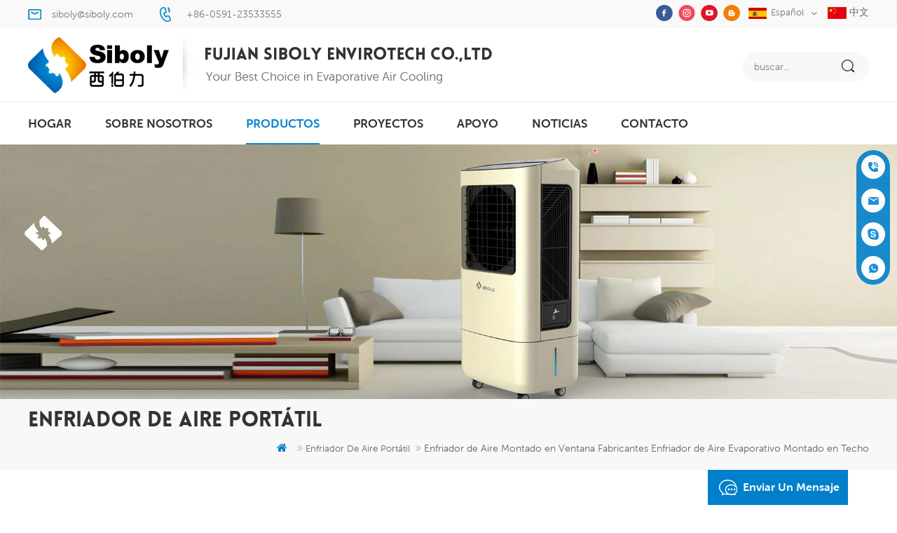

--- FILE ---
content_type: text/html
request_url: https://es.siboly.com/window-mounted-air-coolerroof-mounted-evaporative-air-cooler-manufacturers_p69.html
body_size: 14677
content:
<!DOCTYPE html PUBLIC "-//W3C//DTD XHTML 1.0 Transitional//EN" "http://www.w3.org/TR/xhtml1/DTD/xhtml1-transitional.dtd">
<html xmlns="http://www.w3.org/1999/xhtml" lang="es">
<head>
<meta http-equiv="X-UA-Compatible" content="IE=edge">
<meta name="viewport" content="width=device-width, initial-scale=1.0, user-scalable=no">
<meta http-equiv="Content-Type" content="text/html; charset=utf-8" />
<meta http-equiv="X-UA-Compatible" content="IE=edge,Chrome=1" />
<meta http-equiv="X-UA-Compatible" content="IE=9" />
<meta http-equiv="Content-Type" content="text/html; charset=utf-8" />
<title>Enfriador de Aire Montado en Ventana Fabricantes Enfriador de Aire Evaporativo Montado en Techo fabricantes,precio Enfriador de Aire Montado en Ventana Fabricantes Enfriador de Aire Evaporativo Montado en Techo</title>
<meta name="keywords" content="fabricantes de aire acondicionado evaporativo portátil,fabricantes de aire acondicionado evaporativo portátil,Wall Mounted Air Cooler Factory,Roof Mounted Evaporative Air Cooler Manufacturers,fábrica de enfriadores de aire de pared,enfriador de aire de pared de china" />
<meta name="description" content="buscando Enfriador de Aire Montado en Ventana Fabricantes Enfriador de Aire Evaporativo Montado en Techo? siboly ofrece una amplia gama de fabricantes de aire acondicionado evaporativo portátil para que usted elija." />
        <meta property ="og:site_name" content="Fujian Siboly Envirotech Co., Ltd.">
    <meta property ="og:url" content="https://es.siboly.com/window-mounted-air-coolerroof-mounted-evaporative-air-cooler-manufacturers_p69.html">
    <meta property ="og:title" content="Enfriador de Aire Montado en Ventana Fabricantes Enfriador de Aire Evaporativo Montado en Techo fabricantes,precio Enfriador de Aire Montado en Ventana Fabricantes Enfriador de Aire Evaporativo Montado en Techo"/>
    <meta property="og:type" content="website">
    <meta property ="og:description" content ="buscando Enfriador de Aire Montado en Ventana Fabricantes Enfriador de Aire Evaporativo Montado en Techo? siboly ofrece una amplia gama de fabricantes de aire acondicionado evaporativo portátil para que usted elija."/>
                        <meta property ="og:image:secure_url" content="https://es.siboly.com/uploadfile/202107/28/8f6ce11873e40358cc6aea9b38197e6d_thumb.jpg"/>
            <meta name="twitter:card" content="summary_large_image">
            <meta name="twitter:image" content="https://es.siboly.com/uploadfile/202107/28/8f6ce11873e40358cc6aea9b38197e6d_thumb.jpg">
                <meta name="twitter:title" content="Enfriador de Aire Montado en Ventana Fabricantes Enfriador de Aire Evaporativo Montado en Techo fabricantes,precio Enfriador de Aire Montado en Ventana Fabricantes Enfriador de Aire Evaporativo Montado en Techo">
    <meta name="twitter:description" content="buscando Enfriador de Aire Montado en Ventana Fabricantes Enfriador de Aire Evaporativo Montado en Techo? siboly ofrece una amplia gama de fabricantes de aire acondicionado evaporativo portátil para que usted elija.">
    <link rel="canonical" href="https://es.siboly.com/window-mounted-air-coolerroof-mounted-evaporative-air-cooler-manufacturers_p69.html">
                    
            <script type="application/ld+json">
    [
        {
                "@context": "https://schema.org",
                "@type": "Organization",
                "name": "Fujian Siboly Envirotech Co., Ltd.",
                "description": "buscando Enfriador de Aire Montado en Ventana Fabricantes Enfriador de Aire Evaporativo Montado en Techo? siboly ofrece una amplia gama de fabricantes de aire acondicionado evaporativo portátil para que usted elija.",
                "image": "https://es.siboly.com/uploadfile/202107/28/8f6ce11873e40358cc6aea9b38197e6d_thumb.jpg",
                "url": "https://es.siboly.com/window-mounted-air-coolerroof-mounted-evaporative-air-cooler-manufacturers_p69.html",
                "logo": "https://es.siboly.com/uploadfile/userimg/40e3095fbd5ccb359ba89e2bf678275a.png",
                "address": {
                    "@type": "PostalAddress",
                    "addressLocality": "China",
					"addressRegion": "China",
					"addressCountry": "CN",
                    "postalCode": "350108",
                    "streetAddress": "Quantai Industrial Park, LiankongRoad, Shangjie, Fuzhou,Fujian , China"
                },
                "email": "siboly@siboly.com",
                "telephone": "008615375951777"
            },
            {
                "@context": "https://schema.org",
                "@type": "BreadcrumbList",
                "itemListElement": [
                    {
                        "@type": "ListItem",
                        "position": 1,
                        "name": "Home",
                        "item": "https://es.siboly.com"
                    },
                    {
                        "@type": "ListItem",
                        "position": 2,
                        "name": "enfriador de aire portátil",
                        "item": "https://es.siboly.com/portable-air-cooler_c1"
                                    
                    },
                    {
                        "@type": "ListItem",
                        "position": 3,
                        "name": "Enfriador de Aire Montado en Ventana Fabricantes Enfriador de Aire Evaporativo Montado en Techo",
                        "item": "https://es.siboly.com/window-mounted-air-coolerroof-mounted-evaporative-air-cooler-manufacturers_p69.html"
                    }
                ]
            },
            {
                "@context": "https://schema.org",
                "@type": "Product",
                "category": "enfriador de aire portátil",
                            
                "name": "Enfriador de Aire Montado en Ventana Fabricantes Enfriador de Aire Evaporativo Montado en Techo",
                "url": "https://es.siboly.com/window-mounted-air-coolerroof-mounted-evaporative-air-cooler-manufacturers_p69.html",
                "image": "https://es.siboly.com/uploadfile/202107/28/8f6ce11873e40358cc6aea9b38197e6d_thumb.jpg",
                "description": "buscando Enfriador de Aire Montado en Ventana Fabricantes Enfriador de Aire Evaporativo Montado en Techo? siboly ofrece una amplia gama de fabricantes de aire acondicionado evaporativo portátil para que usted elija.",
                "manufacturer": {
                    "@type": "Organization",
                    "legalName": "Fujian Siboly Envirotech Co., Ltd.",
                    "address": {
                        "@type": "PostalAddress",
                        "addressCountry": "China",
                        "addressLocality": "Quantai Industrial Park, LiankongRoad, Shangjie, Fuzhou,Fujian , China"
                    }
                },
                "offers": {
                    "@type": "Offer",
                    "url": "https://es.siboly.com/window-mounted-air-coolerroof-mounted-evaporative-air-cooler-manufacturers_p69.html",
                    "priceCurrency": "USD",
                    "price": "0.00",
                    "availability": "https://schema.org/InStock",
                    "itemCondition": "https://schema.org/NewCondition",
                    "seller": {
                        "@type": "Organization",
                        "name": "Fujian Siboly Envirotech Co., Ltd."
                    }
                }
            },
			{
                "@context": "https://schema.org/",
                "@type": "ImageObject",
                "contentUrl": "https://es.siboly.com/uploadfile/202107/28/8f6ce11873e40358cc6aea9b38197e6d_thumb.jpg",
                "license": "https://es.siboly.com/privacy-policy_d11",
                 "acquireLicensePage":"https://es.siboly.com/support_d2",
                "creditText": "Fujian Siboly Envirotech Co., Ltd.",
                "creator": {
                    "@type": "Person",
                    "name": "Fujian Siboly Envirotech Co., Ltd."
                },
                "copyrightNotice": "Fujian Siboly Envirotech Co., Ltd."
            }
    ]

		</script>
    <link rel="alternate" hreflang="en" href="https://www.siboly.com/window-mounted-air-coolerroof-mounted-evaporative-air-cooler-manufacturers_p69.html" />
      <link rel="alternate" hreflang="fr" href="https://fr.siboly.com/window-mounted-air-coolerroof-mounted-evaporative-air-cooler-manufacturers_p69.html" />
      <link rel="alternate" hreflang="ru" href="https://ru.siboly.com/window-mounted-air-coolerroof-mounted-evaporative-air-cooler-manufacturers_p69.html" />
      <link rel="alternate" hreflang="it" href="https://it.siboly.com/window-mounted-air-coolerroof-mounted-evaporative-air-cooler-manufacturers_p69.html" />
      <link rel="alternate" hreflang="es" href="https://es.siboly.com/window-mounted-air-coolerroof-mounted-evaporative-air-cooler-manufacturers_p69.html" />
      <link rel="alternate" hreflang="pt" href="https://pt.siboly.com/window-mounted-air-coolerroof-mounted-evaporative-air-cooler-manufacturers_p69.html" />
      <link rel="alternate" hreflang="ar" href="https://ar.siboly.com/window-mounted-air-coolerroof-mounted-evaporative-air-cooler-manufacturers_p69.html" />
      <link rel="alternate" hreflang="tr" href="https://tr.siboly.com/window-mounted-air-coolerroof-mounted-evaporative-air-cooler-manufacturers_p69.html" />
      <link rel="alternate" hreflang="ms" href="https://ms.siboly.com/window-mounted-air-coolerroof-mounted-evaporative-air-cooler-manufacturers_p69.html" />
      <link rel="alternate" hreflang="th" href="https://th.siboly.com/window-mounted-air-coolerroof-mounted-evaporative-air-cooler-manufacturers_p69.html" />
      
<link type="text/css" rel="stylesheet" href="/template/css/bootstrap.css">
<link type="text/css" rel="stylesheet" href="/template/css/font-awesome.min.css">
<link type="text/css" rel="stylesheet" href="/template/css/meanmenu.min.css">
<link type="text/css" rel="stylesheet" href="/template/css/animate.css" />
<link type="text/css" rel="stylesheet" href="/template/css/style.css">
<link href="/uploadfile/userimg/9e1532fc1eb65c72a4004da672ba1378.ico" rel="shortcut icon"/>
<script language="javascript" src="/js/jquery-1.8.0.min.js"></script>
<script language="javascript" src="/js/jquery.validate.min.js"></script>
<script language="javascript" src="/js/jquery.blockUI.js"></script>
<script type="text/javascript" src="/js/front/common.js"></script>
<script type="text/javascript" src="/js/jcarousellite_1.0.1.pack.js"></script>
<script type="text/javascript" src="/js/scroll_jquery.js"></script>
<script type="text/javascript" src="/template/js/jquery.min.js"></script>
<script type="text/javascript" src="/template/js/bootstrap.min.js"></script>
<script type="text/javascript" src="/template/js/demo.js"></script>
<script type="text/javascript" src="/template/js/jquery.velocity.min.js"></script>
<script type="text/javascript" src="/template/js/mainscript.js"></script>
<script type="text/javascript" src="/template/js/slick.js"></script>
<script type="text/javascript" src="/template/js/bootstrap-touch-slider.js"></script>
<script>
if( /Android|webOS|iPhone|iPad|iPod|BlackBerry|IEMobile|Opera Mini/i.test(navigator.userAgent) ) {
        $(function () {
            $('.about-main img').attr("style","");
            $(".about-main img").attr("width","");
            $(".about-main img").attr("height","");        
            $('.con_main img').attr("style","");
            $(".con_main img").attr("width","");
            $(".con_main img").attr("height","");        
            $('.news_main div.news_main_de img').attr("style","");
            $(".news_main div.news_main_de img").attr("width","");
            $(".news_main div.news_main_de img").attr("height","");        
            $('.pro_detail .pro_detail_m img').attr("style","");
            $(".pro_detail .pro_detail_m img").attr("width","");
            $(".pro_detail .pro_detail_m img").attr("height","");

        })
}
</script>
<!--[if ie9]
<script src="js/html5shiv.min.js"></script>
<script src="js/respond.min.js"></script>
-->

<!--[if IE 8]>
    <script src="https://oss.maxcdn.com/libs/html5shiv/3.7.0/html5shiv.js"></script>
    <script src="https://oss.maxcdn.com/libs/respond.js/1.3.0/respond.min.js"></script>
<![endif]-->
<meta name="google-site-verification" content="6VmyudST5xrURPgq4MovoVIm1KUrNkFxtfcIQvAJWA8" />
<!-- Google Tag Manager -->
<script>(function(w,d,s,l,i){w[l]=w[l]||[];w[l].push({'gtm.start':
new Date().getTime(),event:'gtm.js'});var f=d.getElementsByTagName(s)[0],
j=d.createElement(s),dl=l!='dataLayer'?'&l='+l:'';j.async=true;j.src=
'https://www.googletagmanager.com/gtm.js?id='+i+dl;f.parentNode.insertBefore(j,f);
})(window,document,'script','dataLayer','GTM-W4JBBD7');</script>
<!-- End Google Tag Manager -->
<meta name="google-site-verification" content="0GPIh6ySy4TbMknoWPldL3NUmR-hoBZuW19x7Q0S52I" /></head>
<body>

 

             
  <style>
.nav_h4{font-size: 16px;}
.cate_section .cate_left .i_title .h4{font-size: 30px;}

 </style>         

                                          

 <!-- Google Tag Manager (noscript) -->
<noscript><iframe src="https://www.googletagmanager.com/ns.html?id=GTM-W4JBBD7"
height="0" width="0" style="display:none;visibility:hidden"></iframe></noscript>
<!-- End Google Tag Manager (noscript) -->     <div class="top_section">
	<div class="container">
		<div class="con">
             
                                 <div class="email"><a rel="nofollow" href="mailto:siboly@siboly.com">siboly@siboly.com</a></div>
                              
                        	                                    <div class="tel"><a rel="nofollow" href="tel:+86-0591-23533555">+86-0591-23533555</a></div>
                      		</div>
		<div class="top_r">
			<div class="header_sns">
                    
           
          
                    
                    <a rel="nofollow" target="_blank" href="https://www.facebook.com/FujianSibolyEnvirotechCoLtd/" ><img src="/uploadfile/friendlink/a654a5a31b4fa33606eb05718dde1fdb.png" alt="facebook" /></a>
                      
                        
                    <a rel="nofollow" target="_blank" href="https://www.instagram.com/siboly_air_cooler/" ><img src="/uploadfile/friendlink/ca6381cb236684c047764ebabc52e133.png" alt="twitter" /></a>
                      
                        
                    <a rel="nofollow" target="_blank" href="https://www.youtube.com/channel/UC99L7Z-bfh1FWOvxkbvxBZw" ><img src="/uploadfile/friendlink/2656d57bd2ac4ac9adf985a4465e58e0.png" alt="youtube" /></a>
                      
                        
                    <a rel="nofollow" target="_blank" href="http:///" ><img src="/uploadfile/friendlink/c3718c48c2dc5ca7d32ac3430d948183.png" alt="blog" /></a>
                      
                                			</div>
			<dl class="select">
			  <dt>  
                         <img src="/template/images/es.jpg" alt="español" />español                             </dt>
			  <dd>
				  <ul>
			
                      			 	    
                        
     <li><a href="https://es.siboly.com/window-mounted-air-coolerroof-mounted-evaporative-air-cooler-manufacturers_p69.html"><img src="/template/images/es.jpg" alt="español" />español</a></li> 
                                                                  
                        
     <li><a href="http://www.siboly.com/window-mounted-air-coolerroof-mounted-evaporative-air-cooler-manufacturers_p69.html" ><img src="/template/images/en.jpg" alt="English" />English</a></li>  
                               
                        
     <li><a href="http://fr.siboly.com/window-mounted-air-coolerroof-mounted-evaporative-air-cooler-manufacturers_p69.html" ><img src="/template/images/fr.jpg" alt="français" />français</a></li>  
                               
                        
     <li><a href="http://ru.siboly.com/window-mounted-air-coolerroof-mounted-evaporative-air-cooler-manufacturers_p69.html" ><img src="/template/images/ru.jpg" alt="русский" />русский</a></li>  
                               
                        
     <li><a href="http://it.siboly.com/window-mounted-air-coolerroof-mounted-evaporative-air-cooler-manufacturers_p69.html" ><img src="/template/images/it.jpg" alt="italiano" />italiano</a></li>  
                               
                        
     <li><a href="http://pt.siboly.com/window-mounted-air-coolerroof-mounted-evaporative-air-cooler-manufacturers_p69.html" ><img src="/template/images/pt.jpg" alt="português" />português</a></li>  
                               
                        
     <li><a href="http://ar.siboly.com/window-mounted-air-coolerroof-mounted-evaporative-air-cooler-manufacturers_p69.html" ><img src="/template/images/ar.jpg" alt="العربية" />العربية</a></li>  
                               
                        
     <li><a href="http://tr.siboly.com/window-mounted-air-coolerroof-mounted-evaporative-air-cooler-manufacturers_p69.html" ><img src="/template/images/tr.jpg" alt="Türkçe" />Türkçe</a></li>  
                               
                        
     <li><a href="http://ms.siboly.com/window-mounted-air-coolerroof-mounted-evaporative-air-cooler-manufacturers_p69.html" ><img src="/template/images/ms.jpg" alt="Melayu" />Melayu</a></li>  
                               
                        
     <li><a href="http://th.siboly.com/window-mounted-air-coolerroof-mounted-evaporative-air-cooler-manufacturers_p69.html" ><img src="/template/images/th.jpg" alt="ไทย" />ไทย</a></li>  
                                            
                                          
                                          
				  </ul>
			  </dd>
		  </dl>
		  <div class="cn" style="float: right;"><a href="http://www.siboly.com.cn"><img src="/template/images/cn.jpg"/> 中文</a></div>
		</div>
	</div>
</div>
<!--header_section-->
<header class="large">
<div class="header_section">
	<div class="container">
                         
<a href="/" id="logo"><img src="/uploadfile/userimg/40e3095fbd5ccb359ba89e2bf678275a.png" alt="Fujian Siboly Envirotech Co., Ltd." /></a>
      
                                   
                
		<div class="search_box">
			<div class="attr-nav">
				<a rel="nofollow" class="search" href="#"><i></i></a>
			</div>
			<div class="top-search clearfix">
				<div class="input-group">
					<em>qué estás buscando?</em>
					<div class="header_search clearfix">
						<input name="search_keyword" onkeydown="javascript:enterIn(event);" type="text" class="form-control"  placeholder="buscar...">
						<input type="submit" class="search_btn btn_search1" value="">
					</div>
					<span class="input-group-addon close-search"><i class="fa fa-times"></i></span>
				</div>
			</div>
		</div>
	</div>
</div>
<div class="header clearfix">
	<div class="container">
		<div class="mainmenu-area bg-color-2">
			<div class="mainmenu-left visible-lg visible-md">
				<div class="mainmenu">
					<nav>
						<ul class="clearfix">
					  <li  ><a  href='/'>hogar</a></li>
             	                          		   
                        <li ><a href="/about-us_d1">sobre nosotros</a>
                       
                        </li> 
			        <li class="product_vmegamenu active"><a href="/products">productos</a>
                	<ul class="clearfix">
			<li class="container">
			<ul class="nav_list clearfix">
	          		
		<li class="col-sm-2">  
		<div class="top">
		<a href="/portable-air-cooler_c1" class="image"><img src="/uploadfile/category/92b3756c0b9c06d215b92653bb717480.jpg" alt="enfriador de aire portátil" /></a>
		<a href="/portable-air-cooler_c1" class="title">enfriador de aire portátil</a>
		</div>
                        
		</li>		
		  		
		<li class="col-sm-2">  
		<div class="top">
		<a href="/industrial-air-cooler_c3" class="image"><img src="/uploadfile/category/08e7560002398d20c5cdb4acd9084c35.jpg" alt="enfriador de aire industrial" /></a>
		<a href="/industrial-air-cooler_c3" class="title">enfriador de aire industrial</a>
		</div>
                        
		</li>		
		  		
		<li class="col-sm-2">  
		<div class="top">
		<a href="/heater_c2" class="image"><img src="/uploadfile/category/f745cf9df010db21fcbfe06564a0c420.jpg" alt="calentador" /></a>
		<a href="/heater_c2" class="title">calentador</a>
		</div>
                        
		</li>		
		 									
			</ul>
			</li>
		        </ul> 
                </li> 
                  
                <li ><a  href="/projects_nc1">proyectos</a>
                       
                </li>
		       	   
                        <li ><a href="/support_d2">apoyo</a>
                                            <ul class="vmegamenu">
                             
                              <li><a href="/blog" >Blog</a></li>                      
                           
                              <li><a href="/model-choose_d15" >Modelo elegir</a></li>                      
                           
                              <li><a href="/installation-guide_d17" >Guía de instalación</a></li>                      
                           
                              <li><a href="/maintenance_d16" >Mantenimiento</a></li>                      
                         
                                   </ul>    
                          
                        </li> 
                                        
                <li ><a  href="/news_nc2">Noticias</a>
                       
                </li>                
                                          
                    	   
                        <li ><a href="/contact_d3">contacto</a>
                     
                        </li>        

						</ul>
					</nav>
				</div>
			</div>
		</div>
	</div>
	<div class="wrapper">
		<nav id="main-nav">
			<ul class="first-nav">
				<li>
				<a href='/'>hogar</a>
				</li>
			</ul>
			<ul class="second-nav">
                 
                     
                        <li><a href="/about-us_d1">sobre nosotros</a>
                     
                        </li> 
                                <li><a href="/products">productos</a>
                        <ul class="nav_child">
                              
                    <li><a href="/portable-air-cooler_c1">enfriador de aire portátil</a>
                  
         	  </li>
         		       
                    <li><a href="/industrial-air-cooler_c3">enfriador de aire industrial</a>
                  
         	  </li>
         		       
                    <li><a href="/heater_c2">calentador</a>
                  
         	  </li>
         		 
      			</ul>   
                     </li> 
		       
                <li><a  href="/projects_nc1">proyectos</a>
                       
                </li>  
                            
                          
                        <li><a href="/support_d2">apoyo</a>
                                            	<ul class="nav_child">
                             
                              <li><a href="/blog" >Blog</a></li>                      
                           
                              <li><a href="/model-choose_d15" >Modelo elegir</a></li>                      
                           
                              <li><a href="/installation-guide_d17" >Guía de instalación</a></li>                      
                           
                              <li><a href="/maintenance_d16" >Mantenimiento</a></li>                      
                         
                                   </ul>    
                          
                        </li>      
                                  
                <li><a  href="/news_nc2">Noticias</a>
                       
                </li>   
                            
                          
                        <li><a href="/contact_d3">contacto</a>
                     
                        </li>     
                            
			</ul>

		</nav>
		<a class="toggle">
			<span></span>
			<span></span>
			<span></span>
		</a>
	</div>
</div>
</header>
<div class="height"></div><div class="n_banner">


 
 
 
 
              
<a href="/portable-air-cooler_c1"> <img src="/uploadfile/bannerimg/15868511910062.jpg" alt="Portable Evaporative Cooler"/></a>               
  		
 

   </div>
<div class="mbx_section">
	<div class="container">
			 
        <div class="n_title">enfriador de aire portátil</div>
		<div class="mbx">
                    <a href="/"><i class="fa fa-home"></i></a>
                     
<i class="fa fa-angle-double-right"></i><a href="/portable-air-cooler_c1"><h2>enfriador de aire portátil</h2></a>               
                        <i class="fa fa-angle-double-right"></i>Enfriador de Aire Montado en Ventana Fabricantes Enfriador de Aire Evaporativo Montado en Techo                  
                
                </div>
	</div>
</div>
<!--n_main-->
<div class="n_main">
	<div class="container">
		<div class="page">
		  <div class="row">
			<div class="col-sm-4 main">
			  <div class="sp-wrap">
					 		                                  
                        <a href="/uploadfile/202107/28/8f6ce11873e40358cc6aea9b38197e6d_medium.jpg" >
                        <img src="/uploadfile/202107/28/8f6ce11873e40358cc6aea9b38197e6d_medium.jpg" alt = "cooler" />
                        </a>     
                                   
                        <a href="/uploadfile/202107/28/2cdac152269c5c611d56b1c4dcd1bc8f_medium.jpg" >
                        <img src="/uploadfile/202107/28/2cdac152269c5c611d56b1c4dcd1bc8f_medium.jpg" alt = "cooler" />
                        </a>     
                                   
                        <a href="/uploadfile/202107/28/107f2e97a3ab645e658c6b5659e9a104_medium.jpg" >
                        <img src="/uploadfile/202107/28/107f2e97a3ab645e658c6b5659e9a104_medium.jpg" alt = "cooler" />
                        </a>     
                                   
                        <a href="/uploadfile/202107/28/c60f3d75fed8ca74ef112d505385cddc_medium.jpg" >
                        <img src="/uploadfile/202107/28/c60f3d75fed8ca74ef112d505385cddc_medium.jpg" alt = "cooler" />
                        </a>     
                                   
                        <a href="/uploadfile/202107/28/597381f0732afab93e4a85001ecbcad8_medium.jpg" >
                        <img src="/uploadfile/202107/28/597381f0732afab93e4a85001ecbcad8_medium.jpg" alt = "cooler" />
                        </a>     
                                   
                        <a href="/uploadfile/202107/28/4c9af8b266483a58f4d2e8ba5142939b_medium.jpg" >
                        <img src="/uploadfile/202107/28/4c9af8b266483a58f4d2e8ba5142939b_medium.jpg" alt = "cooler" />
                        </a>     
                                   
                        <a href="/uploadfile/202107/28/e194afbb7d17146c1899b3f88787af97_medium.jpg" >
                        <img src="/uploadfile/202107/28/e194afbb7d17146c1899b3f88787af97_medium.jpg" alt = "cooler" />
                        </a>     
           
			  </div>
			</div>
			<div class="col-sm-8 main_text">
			  <div class="pro_table">
				<h1 class="pro_main_title">Enfriador de Aire Montado en Ventana Fabricantes Enfriador de Aire Evaporativo Montado en Techo</h1>
				<h6 class="pro_main_text clearfix">XZ13-060C es un enfriador de aire de pared o ventana con flujo de aire de 6000CMH, 3 velocidades con control remoto.</h6>
                                <ul>
			                
           <li ><p>Artículo No.:</p>XZ13-060C</li>
                           
<li ><p>origen del producto:</p>Fujian, China</li>
  
<li ><p>marca:</p>Siboly</li>
<li ><p>Puerto de embarque:</p>Fuzhou, China</li>
<li ><p>pago:</p>TT, LC</li>
                                
                       									    						
 
 
                                          				</ul>
				<div>
				  <div class="main-more"><a rel="nofollow" href="#content" class="more_h">consulta ahora<i class="fa fa-commenting"></i></a></div>
				</div>
			  </div>
			</div>
		  </div>
		</div>
		<script type="text/javascript" src="/template/js/smoothproducts.min.js"></script> 
		<script>
			$(document).ready(function() {
				$('.sp-wrap').smoothproducts();
			});
		</script>
	 
<div class="n_left">
			<div class="modules">
				<section class="block left_nav">
				 <h4 class="nav_h4">Categorías de Producto</h4>
					  <div class="toggle_content clearfix">
						  <ul class="mtree">
						
                                                         
                     	<li class="clearfix"><span></span><a href="/portable-air-cooler_c1">enfriador de aire portátil</a>
                               
                        </li>               
                        
                     	<li class="clearfix"><span></span><a href="/industrial-air-cooler_c3">enfriador de aire industrial</a>
                               
                        </li>               
                        
                     	<li class="clearfix"><span></span><a href="/heater_c2">calentador</a>
                               
                        </li>               
                        
						</ul>
					</div>
				  <script type="text/javascript" src="/template/js/mtree.js"></script>
			  </section>
			  <section class="block hot_left">
				<h4 class="left_h4">nuevos productos</h4>
				<div class="toggle_content clearfix">
					<ul>
					        
                        <li>
                      	<div class="li clearfix">
                    <div class="img"><a class="light_box" href="/18000-m-h-industrial-portable-air-cooler-with-remote-control-for-large-space-cooling_p373.html"><img id="product_detail_img"  alt=" 18000 m3h Portable Industrial Air Cooler" src="/uploadfile/202409/18/03a68f1b21667f18807c5a31bb3f173c_medium.png" /></a></div>
                     <div class="h4"><a href="/18000-m-h-industrial-portable-air-cooler-with-remote-control-for-large-space-cooling_p373.html">Enfriador de aire portátil industrial de 18 000 m³/h con control remoto para enfriar grandes espacios</a> </div>
                    <a href="/18000-m-h-industrial-portable-air-cooler-with-remote-control-for-large-space-cooling_p373.html" class="more">Lee mas<i class="fa fa-angle-right"></i></a>
                         </div>
                      </li>
                                
                        <li>
                      	<div class="li clearfix">
                    <div class="img"><a class="light_box" href="/high-efficiency-18000-m-h-portable-evaporative-air-cooler-with-remote-control_p372.html"><img id="product_detail_img"  alt="Commercial Portable Air Cooler" src="/uploadfile/202210/19/f70f88b5e16e2f474c9356804e8147f9_medium.jpg" /></a></div>
                     <div class="h4"><a href="/high-efficiency-18000-m-h-portable-evaporative-air-cooler-with-remote-control_p372.html">Enfriador de aire evaporativo portátil de alta eficiencia de 18000 m³/h con control remoto</a> </div>
                    <a href="/high-efficiency-18000-m-h-portable-evaporative-air-cooler-with-remote-control_p372.html" class="more">Lee mas<i class="fa fa-angle-right"></i></a>
                         </div>
                      </li>
                                
                        <li>
                      	<div class="li clearfix">
                    <div class="img"><a class="light_box" href="/standing-evaporative-air-cooler-with-casters-and-remote-control-18000-m-h-airflow_p371.html"><img id="product_detail_img"  alt="Standing Evaporative Air Cooler With Remote Control" src="/uploadfile/202308/25/6842d90894095dd84ad0c3dc392fe8fa_medium.png" /></a></div>
                     <div class="h4"><a href="/standing-evaporative-air-cooler-with-casters-and-remote-control-18000-m-h-airflow_p371.html">Enfriador evaporativo de pie con ruedas y control remoto, caudal de aire de 18000 m³/h</a> </div>
                    <a href="/standing-evaporative-air-cooler-with-casters-and-remote-control-18000-m-h-airflow_p371.html" class="more">Lee mas<i class="fa fa-angle-right"></i></a>
                         </div>
                      </li>
                                
                        <li>
                      	<div class="li clearfix">
                    <div class="img"><a class="light_box" href="/high-performance-industrial-exhaust-fan-with-37-000-m-h-airflow-for-superior-ventilation_p370.html"><img id="product_detail_img"  alt="Industrial Exhaust Fan 37000 M3h Airflow" src="/uploadfile/202207/19/bd2e8295436955294a8459c073781547_medium.jpg" /></a></div>
                     <div class="h4"><a href="/high-performance-industrial-exhaust-fan-with-37-000-m-h-airflow-for-superior-ventilation_p370.html">Ventilador de extracción industrial de alto rendimiento con un caudal de aire de 37.000 m³/h para una ventilación superior.</a> </div>
                    <a href="/high-performance-industrial-exhaust-fan-with-37-000-m-h-airflow-for-superior-ventilation_p370.html" class="more">Lee mas<i class="fa fa-angle-right"></i></a>
                         </div>
                      </li>
                                
                        <li>
                      	<div class="li clearfix">
                    <div class="img"><a class="light_box" href="/siboly-4000-m-h-industrial-portable-air-cooler-50l-detachable-tank-high-efficiency-cooling_p369.html"><img id="product_detail_img"  alt="Industrial Portable Air Cooler 4000 M3h" src="/uploadfile/202510/27/c1b2ed750f21fcde5cbd1e90200f1496_medium.png" /></a></div>
                     <div class="h4"><a href="/siboly-4000-m-h-industrial-portable-air-cooler-50l-detachable-tank-high-efficiency-cooling_p369.html">Enfriador de aire portátil industrial Siboly de 4000 m³/h con tanque desmontable de 50 l y alta eficiencia</a> </div>
                    <a href="/siboly-4000-m-h-industrial-portable-air-cooler-50l-detachable-tank-high-efficiency-cooling_p369.html" class="more">Lee mas<i class="fa fa-angle-right"></i></a>
                         </div>
                      </li>
                                
                        <li>
                      	<div class="li clearfix">
                    <div class="img"><a class="light_box" href="/siboly-20000-m-h-wall-mounted-industrial-air-cooler-1-5kw-motor-for-large-spaces_p368.html"><img id="product_detail_img"  alt="Industrial Air Cooling" src="/uploadfile/202207/25/0fbae989cc829b6fd8a10c8fa55d1381_medium.jpg" /></a></div>
                     <div class="h4"><a href="/siboly-20000-m-h-wall-mounted-industrial-air-cooler-1-5kw-motor-for-large-spaces_p368.html">Enfriador de aire industrial de pared Siboly de 20000 m³/h con motor de 1,5 kW para espacios grandes</a> </div>
                    <a href="/siboly-20000-m-h-wall-mounted-industrial-air-cooler-1-5kw-motor-for-large-spaces_p368.html" class="more">Lee mas<i class="fa fa-angle-right"></i></a>
                         </div>
                      </li>
                                
                        <li>
                      	<div class="li clearfix">
                    <div class="img"><a class="light_box" href="/xz10-035-industrial-portable-air-cooler-3500-m-h-high-capacity-cooling_p367.html"><img id="product_detail_img"  alt="Industrial Portable Air Cooler 3500 M3h" src="/uploadfile/202504/02/00d2b3bd919d3e8f86fa651851e0c0d4_medium.jpg" /></a></div>
                     <div class="h4"><a href="/xz10-035-industrial-portable-air-cooler-3500-m-h-high-capacity-cooling_p367.html">Enfriador de aire portátil industrial XZ10-035 de 3500 m³/h, refrigeración de alta capacidad</a> </div>
                    <a href="/xz10-035-industrial-portable-air-cooler-3500-m-h-high-capacity-cooling_p367.html" class="more">Lee mas<i class="fa fa-angle-right"></i></a>
                         </div>
                      </li>
                                
                        <li>
                      	<div class="li clearfix">
                    <div class="img"><a class="light_box" href="/xl31-50c-1-industrial-evaporative-air-cooler-50000-cmh-for-large-spaces_p366.html"><img id="product_detail_img"  alt="Industrial Evaporative Air Cooler 50000 CMH" src="/uploadfile/202411/25/1b72fb3d458d937db6fcb5796107730d_medium.jpg" /></a></div>
                     <div class="h4"><a href="/xl31-50c-1-industrial-evaporative-air-cooler-50000-cmh-for-large-spaces_p366.html">Enfriador de aire evaporativo industrial XL31-50C-1 de 50 000 m²/h para espacios grandes</a> </div>
                    <a href="/xl31-50c-1-industrial-evaporative-air-cooler-50000-cmh-for-large-spaces_p366.html" class="more">Lee mas<i class="fa fa-angle-right"></i></a>
                         </div>
                      </li>
                               
					
				  </ul>
				</div>
			  </section>
			</div>
		</div>


 		<div class="n_right">
		  <div class="products_main">
			<div class="pro_detail clearfix">
			  <div class="clear"></div>
			  <div class="pro-tab clearfix">
				<div id="parentHorizontalTab02" class="clearfix">
				  <ul class="resp-tabs-list hor_1">
					<li>Detalles de producto</li>
					<!--<li>Specification</li>-->
				  </ul>
				  <div class="resp-tabs-container hor_1">
					<div>
					  <div><p><span style="text-decoration: underline;"><strong><span style="box-sizing: border-box; margin: 0px; padding: 0px; border: 0px; font-style: inherit; font-variant: inherit; font-weight: inherit; font-stretch: inherit; font-size: inherit; line-height: 21px; font-family: inherit; vertical-align: baseline; text-decoration: underline; color: rgb(35, 161, 147);"></span></strong></span></p><p><span style="color: rgb(0, 112, 192);"><strong><span style="text-decoration: underline;">Descripción del producto</span></strong></span><span style="font-size: 16px;"><strong style="font-family: inherit; font-size: 14px; font-style: inherit; font-variant-ligatures: inherit; font-variant-caps: inherit; white-space: pre-wrap;"><span style="box-sizing: border-box; margin: 0px; padding: 0px; border: 0px; font-style: inherit; font-variant: inherit; font-weight: inherit; font-stretch: inherit; line-height: 21px; font-family: inherit; vertical-align: baseline; text-decoration-line: underline; color: rgb(35, 161, 147);"></span></strong><strong style="font-family: inherit; font-size: 14px; font-style: inherit; font-variant-ligatures: inherit; font-variant-caps: inherit; white-space: pre-wrap;"></strong></span></p><h3 style="box-sizing: border-box; margin: 0px; font-size: 16px; line-height: 20px; padding: 0px; border: 0px; font-style: inherit; font-variant: inherit; font-stretch: inherit; font-family: inherit; vertical-align: baseline;"> Principio del enfriador de aire evaporativo de Siboly</h3><p style="box-sizing: border-box; font: inherit; margin-top: 0px; margin-bottom: 0px; padding: 0px; border: 0px; vertical-align: baseline;"> El enfriador de aire evaporativo Siboly es un dispositivo que enfría el aire mediante la evaporación del agua. El enfriamiento por evaporación difiere de los sistemas de aire acondicionado típicos que utilizan ciclos de refrigeración por absorción o compresión de vapor. El enfriamiento evaporativo funciona empleando la gran entalpía de vaporización del agua. La temperatura del aire seco se puede reducir significativamente a través de la transición de fase del agua líquida a vapor de agua (evaporación), que puede enfriar el aire usando mucha menos energía que la refrigeración. En climas extremadamente secos, el enfriamiento evaporativo del aire tiene el beneficio adicional de acondicionar el aire con más humedad para la comodidad de los ocupantes del edificio.<br /></p><p><img src="/ueditor/php/upload/image/20210716/1626420252515695.jpg"title="1626420252515695.jpg"alt="1626420252515695.jpg"width="940"height="624" /></p><h3 style="box-sizing: border-box; margin: 0px; font-size: 16px; line-height: 20px; padding: 0px; border: 2px; font-style: inherit; font-variant: inherit; font-stretch: inherit; font-family: inherit; vertical-align: baseline;"><span style="color: rgb(0, 112, 192);"><strong><span style="color: rgb(0, 112, 192); text-decoration: underline;"> Comparar con otros dispositivos de refrigeración o ventilación</span></strong></span></h3><div class="table-responsive"><table width="940"style="width: 718px;"><tbody><tr class="firstRow"><td style="border:solid windowtext 1px;background:#DAE2ED;padding:1px 1px 1px 1px"width="131"><p style="text-align:left"> Escribe</p></td><td style="border:solid windowtext 1px;border-left:none;background:#DAE2ED;padding:1px 1px 1px 1px"width="58"><p style="text-align:left"> Enfriador evaporativo</p></td><td style="border:solid windowtext 1px;border-left:none;background:#DAE2ED;padding:1px 1px 1px 1px"width="45"><p style="text-align:left"> AC tradicional</p></td><td style="border:solid windowtext 1px;border-left:none;background:#DAE2ED;padding:1px 1px 1px 1px"width="48"><p style="text-align:left"> Ventilador centrífugo</p></td><td style="border:solid windowtext 1px;border-left:none;background:#DAE2ED;padding:1px 1px 1px 1px"width="38"><p style="text-align:left"> Ventilador de techo</p></td></tr><tr><td style="border:solid windowtext 1px;border-top:none;background:#ECF1F7;padding:1px 1px 1px 1px"width="131"><p style="text-align:left"> Capacidad</p></td><td style="border-top:none;border-left:none;border-bottom:solid windowtext 1px;border-right:solid windowtext 1px;padding:1px 1px 1px 1px"width="58"align="left"valign="middle"><p style="text-align:left"> 20000 CMH</p></td><td style="border-top:none;border-left:none;border-bottom:solid windowtext 1px;border-right:solid windowtext 1px;padding:1px 1px 1px 1px"width="45"><p style="text-align:left"> 400 BTU / hora</p></td><td style="border-top:none;border-left:none;border-bottom:solid windowtext 1px;border-right:solid windowtext 1px;padding:1px 1px 1px 1px"width="48"><p style="text-align:left"> 40 CMH</p></td><td style="border-top:none;border-left:none;border-bottom:solid windowtext 1px;border-right:solid windowtext 1px;padding:1px 1px 1px 1px"width="38"><p style="text-align:left"> 1400 mm. De diámetro</p></td></tr><tr><td style="border:solid windowtext 1px;border-top:none;background:#ECF1F7;padding:1px 1px 1px 1px"width="131"><p style="text-align:left"> Potencia (kw)</p></td><td style="border-top:none;border-left:none;border-bottom:solid windowtext 1px;border-right:solid windowtext 1px;padding:1px 1px 1px 1px"width="58"><p style="text-align:left"> 1,5</p></td><td style="border-top:none;border-left:none;border-bottom:solid windowtext 1px;border-right:solid windowtext 1px;padding:1px 1px 1px 1px"width="45"><p style="text-align:left">54</p></td><td style="border-top:none;border-left:none;border-bottom:solid windowtext 1px;border-right:solid windowtext 1px;padding:1px 1px 1px 1px"width="48"><p style="text-align:left"> 7.5</p></td><td style="border-top:none;border-left:none;border-bottom:solid windowtext 1px;border-right:solid windowtext 1px;padding:1px 1px 1px 1px"width="38"><p style="text-align:left"> 0,075</p></td></tr><tr><td style="border:solid windowtext 1px;border-top:none;background:#ECF1F7;padding:1px 1px 1px 1px"width="131"><p style="text-align:left"> Área efectiva (m2)</p></td><td style="border-top:none;border-left:none;border-bottom:solid windowtext 1px;border-right:solid windowtext 1px;padding:1px 1px 1px 1px"width="58"><p style="text-align:left"> 1000</p></td><td style="border-top:none;border-left:none;border-bottom:solid windowtext 1px;border-right:solid windowtext 1px;padding:1px 1px 1px 1px"width="45"><p style="text-align:left"> 1000</p></td><td style="border-top:none;border-left:none;border-bottom:solid windowtext 1px;border-right:solid windowtext 1px;padding:1px 1px 1px 1px"width="48"><p style="text-align:left"> 1000</p></td><td style="border-top:none;border-left:none;border-bottom:solid windowtext 1px;border-right:solid windowtext 1px;padding:1px 1px 1px 1px"width="38"><p style="text-align:left"> 1000</p></td></tr><tr><td style="border:solid windowtext 1px;border-top:none;background:#ECF1F7;padding:1px 1px 1px 1px"width="131"><p style="text-align:left"> Cambio de aire por hora</p></td><td style="border-top:none;border-left:none;border-bottom:solid windowtext 1px;border-right:solid windowtext 1px;padding:1px 1px 1px 1px"width="58"><p style="text-align:left">30</p></td><td style="border-top:none;border-left:none;border-bottom:solid windowtext 1px;border-right:solid windowtext 1px;padding:1px 1px 1px 1px"width="45"><p style="text-align:left">0</p></td><td style="border-top:none;border-left:none;border-bottom:solid windowtext 1px;border-right:solid windowtext 1px;padding:1px 1px 1px 1px"width="48"><p style="text-align:left">30</p></td><td style="border-top:none;border-left:none;border-bottom:solid windowtext 1px;border-right:solid windowtext 1px;padding:1px 1px 1px 1px"width="38"><p style="text-align:left"><span style="font-size: 16px; color: black; font-family: arial, helvetica, sans-serif;">0</span></p></td></tr><tr><td style="border:solid windowtext 1px;border-top:none;background:#ECF1F7;padding:1px 1px 1px 1px"width="131"><p style="text-align:left"> Unidades requeridas</p></td><td style="border-top:none;border-left:none;border-bottom:solid windowtext 1px;border-right:solid windowtext 1px;padding:1px 1px 1px 1px"width="58"><p style="text-align:left">6</p></td><td style="border-top:none;border-left:none;border-bottom:solid windowtext 1px;border-right:solid windowtext 1px;padding:1px 1px 1px 1px"width="45"><p style="text-align:left">2</p></td><td style="border-top:none;border-left:none;border-bottom:solid windowtext 1px;border-right:solid windowtext 1px;padding:1px 1px 1px 1px"width="48"><p style="text-align:left">3</p></td><td style="border-top:none;border-left:none;border-bottom:solid windowtext 1px;border-right:solid windowtext 1px;padding:1px 1px 1px 1px"width="38"><p style="text-align:left">83</p></td></tr><tr><td style="border:solid windowtext 1px;border-top:none;background:#ECF1F7;padding:1px 1px 1px 1px"width="131"><p style="text-align:left"> Consumo total (kw)</p></td><td style="border-top:none;border-left:none;border-bottom:solid windowtext 1px;border-right:solid windowtext 1px;padding:1px 1px 1px 1px"width="58"><p style="text-align:left">9</p></td><td style="border-top:none;border-left:none;border-bottom:solid windowtext 1px;border-right:solid windowtext 1px;padding:1px 1px 1px 1px"width="45"><p style="text-align:left"> 108</p></td><td style="border-top:none;border-left:none;border-bottom:solid windowtext 1px;border-right:solid windowtext 1px;padding:1px 1px 1px 1px"width="48"><p style="text-align:left"> 22,5</p></td><td style="border-top:none;border-left:none;border-bottom:solid windowtext 1px;border-right:solid windowtext 1px;padding:1px 1px 1px 1px"width="38"><p style="text-align:left"> 6.2</p></td></tr><tr><td style="border:solid windowtext 1px;border-top:none;background:#ECF1F7;padding:1px 1px 1px 1px"width="131"><p style="text-align:left"> Costo de electricidad por año (kwh) (10 horas, 365 días)</p></td><td style="border-top: none; border-left: none; border-bottom: 1px solid windowtext; border-right: 1px solid windowtext; padding: 1px; word-break: break-all;"width="58"><p style="text-align:left"> 32850</p></td><td style="border-top:none;border-left:none;border-bottom:solid windowtext 1px;border-right:solid windowtext 1px;padding:1px 1px 1px 1px"width="45"><p style="text-align:left"> 394200</p></td><td style="border-top:none;border-left:none;border-bottom:solid windowtext 1px;border-right:solid windowtext 1px;padding:1px 1px 1px 1px"width="48"><p style="text-align:left"> 82125</p></td><td style="border-top:none;border-left:none;border-bottom:solid windowtext 1px;border-right:solid windowtext 1px;padding:1px 1px 1px 1px"width="38"><p style="text-align:left"> 22721</p></td></tr><tr><td style="border:solid windowtext 1px;border-top:none;background:#ECF1F7;padding:1px 1px 1px 1px"width="131"><p style="text-align:left"> Relación de costo</p></td><td style="border-top: none; border-left: none; border-bottom: 1px solid windowtext; border-right: 1px solid windowtext; padding: 1px; word-break: break-all;"width="58"><p style="text-align:left"> 8,33%</p></td><td style="border-top:none;border-left:none;border-bottom:solid windowtext 1px;border-right:solid windowtext 1px;padding:1px 1px 1px 1px"width="45"><p style="text-align:left"> 100%</p></td><td style="border-top:none;border-left:none;border-bottom:solid windowtext 1px;border-right:solid windowtext 1px;padding:1px 1px 1px 1px"width="48"><p style="text-align:left"> 20,83%</p></td><td style="border-top:none;border-left:none;border-bottom:solid windowtext 1px;border-right:solid windowtext 1px;padding:1px 1px 1px 1px"width="38"><p style="text-align:left"> 5,76%</p></td></tr></tbody></table></div><p style="box-sizing: border-box; font: inherit; margin-top: 0px; margin-bottom: 0px; padding: 0px; border: 0px; vertical-align: baseline;"><br /></p><div class="table-responsive"><table width="940"style="width: 718px;"><tbody><tr style=";height:31px"class="firstRow"><td width="566"colspan="2"style="border-width: 1px; border-style: solid; border-color: windowtext black windowtext windowtext; border-image: initial; padding: 0px 7px; background-color: rgb(218, 226, 237);"><p style="text-align:center"> ESPECIFICACIONES PARA XZ13-060C</p></td></tr><tr style=";height:31px"><td width="283"style="border-right: 1px solid windowtext; border-bottom: 1px solid windowtext; border-left: 1px solid windowtext; border-image: initial; border-top: none; padding: 0px 7px;"><p style="text-align:center"> Flujo de aire (m3 / h)</p></td><td width="283"style="border-top: none; border-left: none; border-bottom: 1px solid windowtext; border-right: 1px solid windowtext; padding: 0px 7px;"><p style="text-align:center"> 6000</p></td></tr><tr style=";height:31px"><td width="283"style="border-right: 1px solid windowtext; border-bottom: 1px solid windowtext; border-left: 1px solid windowtext; border-image: initial; border-top: none; padding: 0px 7px;"><p style="text-align:center"> Tipo de ventilador</p></td><td width="283"style="border-top: none; border-left: none; border-bottom: 1px solid windowtext; border-right: 1px solid windowtext; padding: 0px 7px;"><p style="text-align:center"> Axial</p></td></tr><tr style=";height:31px"><td width="283"style="border-right: 1px solid windowtext; border-bottom: 1px solid windowtext; border-left: 1px solid windowtext; border-image: initial; border-top: none; padding: 0px 7px;"><p style="text-align:center"> Velocidad</p></td><td width="283"style="border-top: none; border-left: none; border-bottom: 1px solid windowtext; border-right: 1px solid windowtext; padding: 0px 7px;"><p style="text-align:center"> 3 velocidades</p></td></tr><tr style=";height:31px"><td width="283"style="border-right: 1px solid windowtext; border-bottom: 1px solid windowtext; border-left: 1px solid windowtext; border-image: initial; border-top: none; padding: 0px 7px;"><p style="text-align:center"> Ruido (dB)</p></td><td width="283"style="border-top: none; border-left: none; border-bottom: 1px solid windowtext; border-right: 1px solid windowtext; padding: 0px 7px;"><p style="text-align:center"> ≤ 60</p></td></tr><tr style=";height:31px"><td width="283"style="border-right: 1px solid windowtext; border-bottom: 1px solid windowtext; border-left: 1px solid windowtext; border-image: initial; border-top: none; padding: 0px 7px;"><p style="text-align:center"> Área efectiva (m2)</p></td><td width="283"style="border-top: none; border-left: none; border-bottom: 1px solid windowtext; border-right: 1px solid windowtext; padding: 0px 7px;"><p style="text-align:center"> 50-70</p></td></tr><tr style=";height:31px"><td width="283"style="border-right: 1px solid windowtext; border-bottom: 1px solid windowtext; border-left: 1px solid windowtext; border-image: initial; border-top: none; padding: 0px 7px;"><p style="text-align:center"> Eficiencia de evaporación (%)</p></td><td width="283"style="border-top: none; border-left: none; border-bottom: 1px solid windowtext; border-right: 1px solid windowtext; padding: 0px 7px;"><p style="text-align:center">85</p></td></tr><tr style=";height:31px"><td width="283"style="border-right: 1px solid windowtext; border-bottom: 1px solid windowtext; border-left: 1px solid windowtext; border-image: initial; border-top: none; padding: 0px 7px;"><p style="text-align:center"> Capacidad de agua (L)</p></td><td width="283"style="border-top: none; border-left: none; border-bottom: 1px solid windowtext; border-right: 1px solid windowtext; padding: 0px 7px;"><p style="text-align:center">10</p></td></tr><tr style=";height:31px"><td width="283"style="border-right: 1px solid windowtext; border-bottom: 1px solid windowtext; border-left: 1px solid windowtext; border-image: initial; border-top: none; padding: 0px 7px;"><p style="text-align:center"> Fuente de alimentación (V / Hz)</p></td><td width="283"style="border-top: none; border-left: none; border-bottom: 1px solid windowtext; border-right: 1px solid windowtext; padding: 0px 7px;"><p style="text-align:center"> 220/50</p></td></tr><tr style=";height:31px"><td width="283"style="border-right: 1px solid windowtext; border-bottom: 1px solid windowtext; border-left: 1px solid windowtext; border-image: initial; border-top: none; padding: 0px 7px;"><p style="text-align:center"> Consumo de energía (kw)</p></td><td width="283"style="border-top: none; border-left: none; border-bottom: 1px solid windowtext; border-right: 1px solid windowtext; padding: 0px 7px;"><p style="text-align:center"> 0,25</p></td></tr><tr style=";height:31px"><td width="283"style="border-right: 1px solid windowtext; border-bottom: 1px solid windowtext; border-left: 1px solid windowtext; border-image: initial; border-top: none; padding: 0px 7px;"><p style="text-align:center"> Controlador</p></td><td width="283"style="border-top: none; border-left: none; border-bottom: 1px solid windowtext; border-right: 1px solid windowtext; padding: 0px 7px;"><p style="text-align:center"> Controlador automático</p></td></tr><tr style=";height:31px"><td width="283"style="border-right: 1px solid windowtext; border-bottom: 1px solid windowtext; border-left: 1px solid windowtext; border-image: initial; border-top: none; padding: 0px 7px;"><p style="text-align:center"> Peso neto / kg)</p></td><td width="283"style="border-top: none; border-left: none; border-bottom: 1px solid windowtext; border-right: 1px solid windowtext; padding: 0px 7px;"><p style="text-align:center">32</p></td></tr><tr style=";height:31px"><td width="283"style="border-right: 1px solid windowtext; border-bottom: 1px solid windowtext; border-left: 1px solid windowtext; border-image: initial; border-top: none; padding: 0px 7px;"><p style="text-align:center"> Dimensión (mm)</p></td><td width="283"style="border-top: none; border-left: none; border-bottom: 1px solid windowtext; border-right: 1px solid windowtext; padding: 0px 7px;"><p style="text-align:center"> 1180 * 820 * 465</p></td></tr></tbody></table></div><p><br /></p><p><iframe width="940"height="528"src="https://www.youtube.com/embed/0aL1lUJJJHI"frameborder="0"allowfullscreen=""></iframe></p><p><br /></p><h3 style="box-sizing: border-box; margin: 0px; line-height: 20px; padding: 0px; border: 0px; font-style: inherit; font-variant: inherit; font-stretch: inherit; font-family: inherit; vertical-align: baseline;"><span style="color: rgb(0, 112, 192); font-size: 16px;"><strong><span style="color: rgb(0, 112, 192); text-decoration: underline;"> Principales características</span></strong></span></h3><p style="box-sizing: border-box; font: inherit; margin-top: 0px; margin-bottom: 0px; padding: 0px; border: 0px; vertical-align: baseline;"> XZ13-060C es un fabricante de enfriadores de aire por evaporación montados en el techo.</p><p style="box-sizing: border-box; font: inherit; margin-top: 0px; margin-bottom: 0px; padding: 0px; border: 0px; vertical-align: baseline;"> Refresca un área de hasta 50 metros cuadrados<br /> Se enfría menos de 25 centavos por día para funcionar<br /> El gabinete de bajo perfil de 25 cm de profundidad no obstruye el área exterior<br /> El agua carece de protección<br /> Potente motor de ventilador de tres velocidades con protección contra sobrecarga<br /> Ventilador de accionamiento directo para una mayor eficiencia<br /> Fácil de instalar en la mayoría de ventanas o paredes.<br /> El conducto de transición soporta la unidad sin necesidad de soporte estructural adicional.<br /> El gabinete de polímero estabilizado a los rayos UV nunca se oxidará<br /> Control remoto y visualización y control de la pantalla LCD<br /> Utiliza conexiones eléctricas y de plomería estándar<br /> El modo de refrigeración y ventilación permite elegir entre refrigeración por flujo de agua o simplemente funcionamiento del ventilador.</p><p style="box-sizing: border-box; font: inherit; margin-top: 0px; margin-bottom: 0px; padding: 0px; border: 0px; vertical-align: baseline;"><br /></p><p><span style="color: rgb(0, 112, 192);"><strong><span style="color: rgb(0, 112, 192); text-decoration: underline;"> Casos de éxito</span></strong></span><br /></p><p><img src="/ueditor/php/upload/image/20210728/1627455153811983.jpg"title="1627455153811983.jpg"alt="1627455153811983.jpg"width="470"height="353" /><img src="/ueditor/php/upload/image/20210728/1627455173150425.jpg"title="1627455173150425.jpg"alt="1627455173150425.jpg"width="470"height="353" /></p><p><img src="/ueditor/php/upload/image/20210728/1627455226760892.jpg"title="1627455226760892.jpg"alt="1627455226760892.jpg"width="470"height="353" /><img src="/ueditor/php/upload/image/20210728/1627455204178691.jpg"title="1627455204178691.jpg"alt="1627455204178691.jpg"width="470"height="353" /></p><p><img src="/ueditor/php/upload/image/20210728/1627455092428981.png"title="1627455092428981.png"alt="1627455092428981.png"width="940"height="824" /></p><p><br /></p><p><span style="color: rgb(0, 112, 192);"><strong><span style="color: rgb(0, 112, 192); text-decoration: underline;"> Embalaje & Entrega</span></strong></span></p><p><img src="/ueditor/php/upload/image/20210728/1627455266171371.png"title="1627455266171371.png"alt="1627455266171371.png"width="940"height="693" /></p><p><strong><span style="color:#003fff"> Embalaje completo de la unidad</span></strong><span style="color: rgb(0, 63, 255); font-family: inherit; font-style: inherit; font-variant-ligatures: inherit; font-variant-caps: inherit;"></span></p><h3 style="font-family: inherit; font-style: inherit; font-variant: inherit; white-space: normal; box-sizing: border-box; margin: 0px; font-size: 16px; line-height: 20px; padding: 0px; border: 0px; font-stretch: inherit; vertical-align: baseline;"><strong> 20GP: 54 unidades</strong><strong style="font-family: inherit; font-size: inherit; font-style: inherit; font-variant-ligatures: inherit; font-variant-caps: inherit;"></strong><strong> 40HQ: 136 unidades</strong></h3><h3 style="box-sizing: border-box; margin: 0px; font-size: 16px; line-height: 20px; padding: 0px; border: 0px; font-style: inherit; font-variant: inherit; font-stretch: inherit; font-family: inherit; vertical-align: baseline;"><br /></h3><h3 style="box-sizing: border-box; margin: 0px; font-size: 16px; line-height: 20px; padding: 0px; border: 0px; font-style: inherit; font-variant: inherit; font-stretch: inherit; font-family: inherit; vertical-align: baseline;"><span style="color:#003fff"> Entrega</span></h3><p style="box-sizing: border-box; font: inherit; margin-top: 0px; margin-bottom: 0px; padding: 0px; border: 0px; vertical-align: baseline;"> Dentro de los 10 días hábiles posteriores a la recepción del depósito o LC a la vista.<br /></p><p><br /></p><p><span style="color: rgb(0, 112, 192); font-size: 16px;"><strong><span style="font-size: 16px; color: rgb(0, 112, 192); text-decoration: underline;"> Sobre nosotros</span></strong></span></p><p><span style="box-sizing: border-box; margin: 0px; padding: 0px; border: 0px; font-style: inherit; font-variant: inherit; font-weight: inherit; font-stretch: inherit; font-size: inherit; line-height: 21px; font-family: inherit; vertical-align: baseline;"> Fujian Siboly Envirotech Co., LTD se estableció en 2006, que es una empresa de alta tecnología especializada en tipos de acondicionadores de aire evaporativos que ahorran energía y protegen el medio ambiente. Basado en una planta de 5000 metros cuadrados, un moderno centro de marketing de 800 metros cuadrados y más de 300 empleados, con sólidas capacidades de investigación y desarrollo técnico, hemos desarrollado y producido de forma independiente series de enfriadores de aire portátiles comerciales y domésticos y acondicionadores de aire evaporativos de series de ingeniería industrial.<span style="box-sizing: border-box; margin: 0px; padding: 0px; border: 0px; font-style: inherit; font-variant: inherit; font-weight: inherit; font-stretch: inherit; font-size: inherit; line-height: 21px; font-family: inherit; vertical-align: baseline;"> Con una excelente calidad de producto, tecnología de producto líder y servicios técnicos perfectos para ganar el gran reconocimiento del mercado.</span></span></p><p><img src="/ueditor/php/upload/image/20210716/1626403325134225.png"title="1626403325134225.png"alt="image.png" /></p><p><br /></p><p><span style="color: rgb(0, 112, 192); font-size: 16px;"><strong><span style="font-size: 16px; color: rgb(0, 112, 192); text-decoration: underline;"> Certificaciones</span></strong></span></p><p><span style="text-decoration: underline;"><strong><span style="box-sizing: border-box; margin: 0px; padding: 0px; border: 0px; font-style: inherit; font-variant: inherit; font-weight: inherit; font-stretch: inherit; font-size: inherit; line-height: 21px; font-family: inherit; vertical-align: baseline; text-decoration: underline; color: rgb(35, 161, 147);"><img src="/ueditor/php/upload/image/20210716/1626403277193574.png"title="1626403277193574.png"alt="image.png" /></span></strong></span></p><p><br /><span style="text-decoration: underline;"><strong><span style="box-sizing: border-box; margin: 0px; padding: 0px; border: 0px; font-style: inherit; font-variant: inherit; font-weight: inherit; font-stretch: inherit; font-size: inherit; line-height: 21px; font-family: inherit; vertical-align: baseline; text-decoration: underline; color: rgb(35, 161, 147);"></span></strong></span><span style="color: rgb(0, 112, 192); font-size: 16px;"><strong><span style="font-size: 16px; color: rgb(0, 112, 192); text-decoration: underline;"> Exposición</span></strong></span><br /></p><p><img src="/ueditor/php/upload/image/20210716/1626401610926067.jpg"class="magic-47"width="940"height="458"title=""alt="" /></p><p><img src="/ueditor/php/upload/image/20210716/1626401610708913.jpg"class="magic-49"width="470"height="311"title=""alt="" /><img src="/ueditor/php/upload/image/20210716/1626401610620223.jpg"class="magic-50"width="470"height="312"title=""alt="" /></p><p><img src="/ueditor/php/upload/image/20210716/1626401610359237.jpg"class="magic-52"width="470"height="312"title=""alt="" /><img src="/ueditor/php/upload/image/20210716/1626401611549532.jpg"class="magic-52"width="470"height="312"title=""alt="" /></p><p><br /></p></div>
					</div>
					<!--<div>
									  <div>
										When tomorrow turns in today, yesterday, and someday that no more important in your memory, we suddenly realize that we are pushed forward by time.This is not a train in still in which you may feel forward when another train goes by.It is the truth that we've all grown up.And we become different.
									</div>
								  </div>--> 
				  </div>
				</div>
			  </div>
			  <div class="tags_ul"><span> etiquetas calientes : </span>
					
                                <a href="/portable-evaporative-air-conditioner-manufacturers_sp"><i class="fa fa-tags"></i>fabricantes de aire acondicionado evaporativo portátil</a>
                     <a href="/wall-mounted-air-cooler-factory_sp"><i class="fa fa-tags"></i>Wall Mounted Air Cooler Factory</a>
                     <a href="/roof-mounted-evaporative-air-cooler-manufacturers_sp"><i class="fa fa-tags"></i>Roof Mounted Evaporative Air Cooler Manufacturers</a>
                     <a href="/wall-air-cooler-factory_sp"><i class="fa fa-tags"></i>fábrica de enfriadores de aire de pared</a>
                     <a href="/china-wall-air-cooler_sp"><i class="fa fa-tags"></i>enfriador de aire de pared de china</a>
                
   			  </div>
			  <div id="content"></div>
			  <div class="pro_inq">
				  <div class="title_1">
				<h4>enviar un mensaje</h4>
				  </div> 
			          <form id="email_form" method="post" action="/inquiry/addinquiry">
                              <input type="hidden" value="Enfriador de Aire Montado en Ventana Fabricantes Enfriador de Aire Evaporativo Montado en Techo" name="msg_title">
                              <input type='hidden' name='to_proid[]' value=69> 
                              <input type='hidden' name='msg_userid' value=/>
			
                              
                                          <div class="row">
						  <div class="col-sm-12 p">Si está interesado en nuestros productos y desea conocer más detalles, deje un mensaje aquí, le responderemos lo antes posible.</div>
						  <div class="col-sm-12 ">
							  <div class="subject_title"><span>tema : </span><a href="/window-mounted-air-coolerroof-mounted-evaporative-air-cooler-manufacturers_p69.html">Enfriador de Aire Montado en Ventana Fabricantes Enfriador de Aire Evaporativo Montado en Techo</a></div>
						  </div>
						  <div class="col-sm-6">
							  <input required type="text" name="msg_email" id="msg_email" class="input_1 in_email" placeholder="Tu correo electrónico * ">
						  </div>
						  <div class="col-sm-6">
							  <input type="text" name="msg_tel" class="input_1 in_tel" placeholder="tel / whatsapp ">
						  </div>
						  <div class="col-sm-12">
							  <textarea required type="text" name="msg_content" class="input_2 in_message" placeholder="tu mensaje *"></textarea>
						  </div>
						  <div class="col-sm-12 p">Si tiene preguntas o sugerencias, por favor déjenos un mensaje, ¡le responderemos lo antes posible!</div>
						  <div class="col-sm-12">
							  <button id="google3" type="submit" class="btn_1 more_h">enviar</button>
						  </div>
					  </div>
                              
				  </form>
			  </div>
			  <ul id="pre_next" class="clearfix">
			 
               <li class="pre"><a href="/china-portable-evaporative-air-cooler-with-8000-cmh-airflow-100l-big-water-tank-capacity_p72.html" class="a"><i class="fa fa fa-arrow-up"></i>prev : </a><a href="/china-portable-evaporative-air-cooler-with-8000-cmh-airflow-100l-big-water-tank-capacity_p72.html">Refrigerador de aire evaporativo portátil de China con capacidad grande del tanque de agua del flujo de aire 100L de 8000 CMH</a></li>
                                            
                <li class="next"><a href="/xz13-050-household-room-domestic-evaporative-air-cooler-portable-water-air-cooler_p68.html" class="a"><i class="fa fa fa-arrow-up"></i>siguiente : </a><a href="/xz13-050-household-room-domestic-evaporative-air-cooler-portable-water-air-cooler_p68.html">Enfriador de aire por evaporación doméstico XZ13-050 Enfriador de aire por evaporación doméstico Enfriador de aire por agua portátil</a></li>
                                                     
                          </ul>
			</div>
		  </div>
		</div>
	</div>
</div>
<!--rel_pro-->
<div class="rel_pro">
	<div class="container">
		<div class="i_title"> 
			<div class="h4">Productos relacionados</div>
			<p>solución de filtración suzhou sihong co., ltd establecida en 2013 &amp; nbsp; se encuentra en la ciudad de wujiang, suzhou, china. Nos hemos especializado en productos de malla de nylon que pueden</p>
		</div>
		<div class="slider autoplay5">
		   
		  <div>
			<div class="li">
				<a href="/evaporative-air-cooler-5000m3-h-portable-remote-control-for-household-and-outdoor_p3.html" class="img"><img id="product_detail_img"  alt="Evaporative Air Cooler" src="/uploadfile/202105/10/665ba3897c5f16d5b40849c1770d8813_thumb.jpg" /></a>
				<div class="h4"><a href="/evaporative-air-cooler-5000m3-h-portable-remote-control-for-household-and-outdoor_p3.html">enfriador de aire evaporativo 5000m3 / h control remoto portátil para el hogar y al aire libre</a></div>
				  <p> 1) el gabinete abs se ve moderno y brillante para ser una buena decoración en tu casa
 2) enfría un área de hasta 40m2;
 3) la operación cuesta menos de 25 centavos por día;
 4) tres velocidades del ventilador con protección contra sobrecarga</p>
			</div>
		  </div>
                           
		  <div>
			<div class="li">
				<a href="/household-and-outdoor-lcd-touch-remote-control-ac-portable-evaporative-air-cooler_p6.html" class="img"><img id="product_detail_img"  alt="Portable Indoor Evaporative Air Cooler" src="/uploadfile/202001/17/4e9fc17f4b46bef6b0bce17675e02259_thumb.jpg" /></a>
				<div class="h4"><a href="/household-and-outdoor-lcd-touch-remote-control-ac-portable-evaporative-air-cooler_p6.html">hogar y al aire libre lcd táctil control remoto ac enfriador de aire evaporativo portátil</a></div>
				  <p> material pp de alta resistencia
 función opcional de control de temperatura y humedad
 ventilador centrífugo de metal, bajo nivel de ruido</p>
			</div>
		  </div>
                           
		  <div>
			<div class="li">
				<a href="/envirotech-8000cmh-home-use-domestic-portable-evaporative-air-cooler_p7.html" class="img"><img id="product_detail_img"  alt="Portable Indoor Evaporative Air Cooler" src="/uploadfile/202001/17/3597295c36f094245adced124f8963dd_thumb.jpg" /></a>
				<div class="h4"><a href="/envirotech-8000cmh-home-use-domestic-portable-evaporative-air-cooler_p7.html">Envirotech 8000cmh uso doméstico hogar enfriador de aire evaporativo portátil</a></div>
				  <p> 

	 nuevo diseño, adecuado para todo tipo de aplicaciones interiores y exteriores, comerciales e industriales. 

</p>
			</div>
		  </div>
                           
		  <div>
			<div class="li">
				<a href="/portable-axial-5000m-h-water-swamp-household-evaporative-air-cooler_p8.html" class="img"><img id="product_detail_img"  alt="Portable Indoor Evaporative Air Cooler" src="/uploadfile/202207/19/28d505fb2c6be1750160bfd54294b0df_thumb.jpg" /></a>
				<div class="h4"><a href="/portable-axial-5000m-h-water-swamp-household-evaporative-air-cooler_p8.html">Enfriador de aire evaporativo doméstico portátil de 5000m³h de pantano de agua</a></div>
				  <p>
	 nuevo diseño, adecuado para todo tipo de aplicaciones interiores y exteriores, comerciales e industriales. 


	
</p>
			</div>
		  </div>
                           
		  <div>
			<div class="li">
				<a href="/envirotech-industrial-use-12000m3h-big-airflow-portable-air-cooler_p10.html" class="img"><img id="product_detail_img"  alt="Portable Industrial Evaporative Air Cooler" src="/uploadfile/202003/19/b7ecc63e5dfcbda66a30a39094946647_thumb.jpg" /></a>
				<div class="h4"><a href="/envirotech-industrial-use-12000m3h-big-airflow-portable-air-cooler_p10.html">Envirotech uso industrial 12000m3h enfriador de aire portátil de gran flujo de aire</a></div>
				  <p>
	 Serie portátil de enfriadores de aire siboly, diseño completamente nuevo, adecuado para todo tipo de aplicaciones interiores / exteriores. 
</p>
			</div>
		  </div>
                           
		  <div>
			<div class="li">
				<a href="/siboly-household-portable-air-cooler-4000m3h-remote-with-ice-crystal_p18.html" class="img"><img id="product_detail_img"  alt="Portable Indoor Evaporative Air Cooler" src="/uploadfile/202003/03/5ca66ebf410d4c7c9a96f5b1b4b401bc_thumb.jpg" /></a>
				<div class="h4"><a href="/siboly-household-portable-air-cooler-4000m3h-remote-with-ice-crystal_p18.html">enfriador de aire portátil doméstico siboly 4000m3h remoto con cristal de hielo</a></div>
				  <p></p>
			</div>
		  </div>
                           
		  <div>
			<div class="li">
				<a href="/22000-m3h-industrial-portable-air-cooler-with-remote-control_p135.html" class="img"><img id="product_detail_img"  alt="cooler" src="/uploadfile/202203/10/c4530d33ffebb909fd887b7001f179cc_thumb.jpg" /></a>
				<div class="h4"><a href="/22000-m3h-industrial-portable-air-cooler-with-remote-control_p135.html">Climatizador portátil industrial 22000 m3h con mando a distancia
</a></div>
				  <p>XZ13-22Y es un enfriador de aire portátil industrial de 22000 m3h con control remoto y está adoptando tecnología de enfriamiento por evaporación líder en la industria para enfriar el aire caliente y soplar viento fresco y húmedo para los usuarios, Innova los usos del diseño de salidas de aire dobles para soplar un viento más fuerte para cubrir un área de 120-180sq.m. este modelo es adecuado para usar en todo tipo de aplicaciones interiores, como sala de estar, dormitorio, oficina, cafetería, etc. para traer el viento fresco y cómodo en cualquier momento durante los climas cálidos y secos.</p>
			</div>
		  </div>
                           
		  <div>
			<div class="li">
				<a href="/indoor-room-office-touch-remote-control-portable-evaporative-air-cooler_p22.html" class="img"><img id="product_detail_img"  alt="Mini Evaporative Air Cooler" src="/uploadfile/202003/27/70a308c29e1ccb715ef8c347d7182b2f_thumb.jpg" /></a>
				<div class="h4"><a href="/indoor-room-office-touch-remote-control-portable-evaporative-air-cooler_p22.html">Refrigerador de aire evaporativo portátil de control remoto táctil para sala interior</a></div>
				  <p>
	 plástico abs material, más brillante, de moda 

 palas de turbina centrífuga doulbe, fuerte presión de soplado con menos ruido</p>
			</div>
		  </div>
                             
                    
		</div>
	</div>
</div><div id="footer" style="background:url(/uploadfile/single/db89f5036968ac686c5b197008c575f9.jpg) no-repeat center center; background-size:cover;">
    <div class="container">
    	<div class="clearfix modules">
        	<section class="block footer_con">
            	<h4 class="title_h4">Contáctenos</h4>
                <div class="toggle_content">
                    <ul>
                                             <li class="li1">Quantai Industrial Park, LiankongRoad, Shangjie, Fuzhou,Fujian , China</li>
                   
                                                    
                    <li class="li3"><a rel="nofollow" href="mailto:siboly@siboly.com">siboly@siboly.com</a></li>
                                                                            
                    <li class="li2"><a rel="nofollow" href="tel:+86-0591-23533555">+86-0591-23533555</a></li>
                                                                                                                                          <li class="li4">                            <a rel="nofollow" target="_blank" href="https://web.whatsapp.com/send?phone=+8615375951777&text=Hello" >
                                +8615375951777</a></li>
                                                                        </ul>
                </div>
            </section>
            <section class="block footer_tags">
                <h4 class="title_h4">etiquetas calientes</h4>
                <div class="toggle_content">
                	<ul>
                    	  
  <li><a href="/remote-control-evaporative-air-cooler_sp">C</a></li>
   
  <li><a href="/air-cooler-china-manufacture_sp">l</a></li>
   
  <li><a href="/wall-mounted-industrial-air-cooler_sp">u</a></li>
   
  <li><a href="/air-cooler_sp">l</a></li>
   
  <li><a href="/air-cooling_sp">l</a></li>
   
  <li><a href="/cooler-fan_sp">f</a></li>
   
  <li><a href="/evaporative-cooling_sp">t</a></li>
   
  <li><a href="/china-portable-evaporative-air-cooler_sp">o</a></li>
   
  <li><a href="/water-cooler_sp">o</a></li>
   
  <li><a href="/air-cooler-price_sp">l</a></li>
                     </ul>
                </div>
            </section>
			<section class="block footer_follow">
                <h4 class="title_h4">Síguenos</h4>
                <ul class="toggle_content">
                      <li><a href="/">hogar</a></li>
  
 <li><a href="/products">productos</a></li>
  
 <li><a href="/contact_d3">Contáctenos</a></li>
  
 <li><a href="/news_nc2">Noticias</a></li>
  
 <li><a href="/blog">xml</a></li>
  
 <li><a href="/sitemap.html">mapa del sitio</a></li>
  
 <li><a href="/privacy-policy_d11">política de privacidad</a></li>
  
                </ul>
            </section>
            <section class="block footer_message">                  <h4 class="title_h4">suscribete </h4>
                <div class="toggle_content">
                	<div class="p">sigue leyendo, mantente informado, suscríbete y te invitamos a que nos digas lo que piensas.</div>
                    <div class="email clearfix">
                        <input id="user_email" name="keyword" type="text" placeholder="Introduce tu correo electrónico" class="email_main">
                        <button type="submit" onclick="add_email_list();" class="email_btn">suscribir</button>
                          <script type="text/javascript">
  var email = document.getElementById('user_email');
        function add_email_list()
        {

            $.ajax({
                url: "/common/ajax/addtoemail/emailname/" + email.value,
                type: 'GET',
                success: function(info) {
                    if (info == 1) {
                        alert('Successfully!');

                    } else {
                        alert('Loss');
                    }
                }
            });

        }
</script>
                    </div>
					<div class="footer_sns">
						   
           
          
                    
                    <a rel="nofollow" target="_blank" href="https://www.facebook.com/FujianSibolyEnvirotechCoLtd/" ><img src="/uploadfile/friendlink/a654a5a31b4fa33606eb05718dde1fdb.png" alt="facebook" /></a>
                      
                        
                    <a rel="nofollow" target="_blank" href="https://www.instagram.com/siboly_air_cooler/" ><img src="/uploadfile/friendlink/ca6381cb236684c047764ebabc52e133.png" alt="twitter" /></a>
                      
                        
                    <a rel="nofollow" target="_blank" href="https://www.youtube.com/channel/UC99L7Z-bfh1FWOvxkbvxBZw" ><img src="/uploadfile/friendlink/2656d57bd2ac4ac9adf985a4465e58e0.png" alt="youtube" /></a>
                      
                        
                    <a rel="nofollow" target="_blank" href="http:///" ><img src="/uploadfile/friendlink/c3718c48c2dc5ca7d32ac3430d948183.png" alt="blog" /></a>
                      
                                					</div>
                </div>
            </section>
        </div>
		<div class="footer_bottom">
			<div class="cop">derechos de autor © 2026 Fujian Siboly Envirotech Co., Ltd..todos los derechos reservados. energizado por                            <a rel="nofollow" target="_blank" href="https://www.dyyseo.com/">dyyseo.com</a>            |<a href="/blog">Blog</a>
                        </div>
			<div class="footer_other">
				<div class="ipv6"><img src="/template/images/ipv6.png" alt="red ipv6 compatible" />red ipv6 compatible</div>
				<div class="links">
						     				</div>
			</div>
		</div>
    </div>
</div>


<a rel="nofollow" href="javascript:;" class="back_top"></a>

<div id="online_qq_layer">
    <div id="online_qq_tab">
        <a id="floatShow" rel="nofollow" href="javascript:void(0);" >enviar un mensaje<i></i></a> 
        <a id="floatHide" rel="nofollow" href="javascript:void(0);" ><i></i></a>
    </div>
    <div id="onlineService" >
        <div class="online_form">
            <div class="i_message_inquiry">
            	<em class="title">Bienvenido a <b>siboly</b></em>
                <div class="inquiry">
                  <form role="form" id="email_form2" method="post" action="/inquiry/addinquiry">
                   <input type="hidden" class="input_1 sub placeholder" value="Leave A Message"  name="msg_title" />
                  <div class="text">Si está interesado en nuestros productos y desea conocer más detalles, deje un mensaje aquí, le responderemos lo antes posible.</div>
                      <div class="input-group">
                        <span class="ms_e"><input required class="form-control" name="msg_email" id="msg_email" tabindex="10" type="text" placeholder="Tu correo electrónico"></span>
                      </div>
                      <div class="input-group">
                        <span class="ms_p"><input class="form-control" name="msg_tel" id="phone" tabindex="10" type="text" placeholder="tel / whatsapp"></span>
                      </div>
                      <div class="input-group">
                          <span class="ms_m"><textarea required name="msg_content" class="form-control" id="message" tabindex="13" placeholder="tu mensaje"></textarea></span>
                      </div>
                      <span class="main_more"><input id="google2" type="submit" value="enviar" /></span>
                  </form>
              </div>
            </div>
        </div>
    </div>
</div>
<!--service-->
<div class="service">
	<ul>  
                                                  
	  <li><div class="sidebox"><a rel="nofollow" href="tel:+86-0591-23533555"><img src="/template/images/side_icon01.png"  alt="" > <span>+86-0591-23533555</span></a></div></li>
                                                                       
                                
                                                        
	  <li><div class="sidebox"><a rel="nofollow" href="mailto:siboly@siboly.com"><img src="/template/images/side_icon03.png"  alt="" ><span>siboly@siboly.com</span></a></div></li>
                                               
                
                
                       
                                                  
	  <li><div class="sidebox"><a rel="nofollow" href="skype:evaporative-cooler?chat"><img src="/template/images/side_icon02.png"  alt="" ><span>evaporative-cooler</span></a></div></li>
                                              
                                                <li><div class="sidebox">                            <a rel="nofollow" target="_blank" href="https://web.whatsapp.com/send?phone=+8615375951777&text=Hello" >
                                <img src="/template/images/side_icon04.png"  alt="" ><span>+8615375951777</span></a></div></li>
                      </ul>
</div>


<div class="mobile_nav clearfix">
	<a href="/"><i style="background-image:url(/template/images/fixed_home.png);"></i><p>hogar</p></a>
    <a href="/products"><i style="background-image:url(/template/images/fixed_pro.png);"></i><p>productos</p></a>
    <a href="/about-us_d1"><i style="background-image:url(/template/images/fixed_about.png);"></i><p>acerca de</p></a>
    <a href="/contact_d3"><i style="background-image:url(/template/images/fixed_con.png);"></i><p>contacto</p></a>
</div>



<script type="text/javascript">
	$('#bootstrap-touch-slider').bsTouchSlider();
</script>
<script type="text/javascript" src="/template/js/wow.min.js"></script>
<script type="text/javascript" src="/template/js/owl.carousel.min.js"></script>
<script type="text/javascript" src="/template/js/fixed.js"></script>
<script type="text/javascript" src="/template/js/hc-mobile-nav.js"></script>
<script type="text/javascript" src="/template/js/main.js"></script>
<script type="text/javascript" src="/template/js/scrollUp.js"></script>
<script type="text/javascript" src="/template/js/waypoints.min.js"></script>
<script type="text/javascript" src="/template/js/smooth-scroll.js"></script>
<script type="text/javascript" src="/template/js/canvas.js" data-main="indexMain"></script>
<script type="text/javascript">
	smoothScroll.init();
	var rellax = new Rellax('.rellax')
</script>

<script defer src="https://static.cloudflareinsights.com/beacon.min.js/vcd15cbe7772f49c399c6a5babf22c1241717689176015" integrity="sha512-ZpsOmlRQV6y907TI0dKBHq9Md29nnaEIPlkf84rnaERnq6zvWvPUqr2ft8M1aS28oN72PdrCzSjY4U6VaAw1EQ==" data-cf-beacon='{"version":"2024.11.0","token":"d3276f8db4e8482f85b0926ef89efc99","r":1,"server_timing":{"name":{"cfCacheStatus":true,"cfEdge":true,"cfExtPri":true,"cfL4":true,"cfOrigin":true,"cfSpeedBrain":true},"location_startswith":null}}' crossorigin="anonymous"></script>
</body>
</html>


--- FILE ---
content_type: text/css
request_url: https://es.siboly.com/template/css/style.css
body_size: 20020
content:
@charset "utf-8";
@font-face {
  font-family: "MuseoSans";
  src: url("../font/MuseoSans.woff2") format("woff2"),
       url("../font/MuseoSans.woff") format("woff"),
       url("../font/MuseoSans.ttf") format("truetype"),
       url("../font/MuseoSans.eot") format("embedded-opentype"),
       url("../font/MuseoSans.svg") format("svg");
}
@font-face {
  font-family: "MuseoSans_b";
  src: url("../font/MuseoSans_b.woff2") format("woff2"),
       url("../font/MuseoSans_b.woff") format("woff"),
       url("../font/MuseoSans_b.ttf") format("truetype"),
       url("../font/MuseoSans_b.eot") format("embedded-opentype"),
       url("../font/MuseoSans_b.svg") format("svg");
}
@font-face{font-family:'lovelo';src:url(../font/lovelo-black.eot);}
@font-face{font-family:'lovelo';src:url(../font/original-lovelo-black.ttf); src:url(../font/lovelo-black.eot); src:url(../font/lovelo-black.svg); src:url(../font/lovelo-black.ttf); src:url(../font/lovelo-black.woff); src:url(../font/lovelo-black.woff2);}
/*reset*/
:focus{outline:0;}
img{border:none; height:auto; max-width:100%;}
body,ul,img,p,input,dl,dd,tr,th,td{margin:0;padding:0;}
input{padding:0px;vertical-align: middle;line-height: normal;border:none;} 
.clearfix{*zoom:1;}
.clearfix:before,.clearfix:after{line-height:0; display:taFble; content:"";}
.clearfix:after{clear:both;}
a:hover{text-decoration:none;}
a:focus {outline-style:none; -moz-outline-style: none; text-decoration:none;}
.clear{ clear:both;}
/*ul li{list-style-position:inside;}*/
body{font-size:14px;font-family:'MuseoSans',arial, sans-serif;color:#666;background:#fff; overflow-x:hidden; }
a{color: #666;}
.bold{font-weight:bold;}
.fontRed{color:red;}
b, strong{font-family:'MuseoSans_b';font-weight: normal;}
.h4 , p{margin: 0px;}
em.title{font-style: normal;}
a,img, a:hover{transition: 0.5s all;-webkit-transition: 0.5s all;-o-transition: 0.5s all; -moz-transition: 0.5s all;-ms-transition: 0.5s all;}

 
 

/*top_section*/
.select{ position:relative; float:left; z-index:9999999; margin-right: 20px;}
.select ul li{ list-style:none;}
.select dt{height:26px;display:inline-block;line-height:26px;font-size:13px;text-transform:capitalize;cursor:pointer;width:100%;overflow:hidden;position:relative;z-index:99;text-align: right;font-weight: normal; padding:0;color:#777; margin-left: 5px;}
.select dt .map_ico{ background: url(../images/sprite.png) no-repeat center center; width:33px;height:30px;background-position:-130px -200px; display: inline-block; float: left;}
.select dt img,.select dd ul li a img{ display:inline-block; margin-right:6px;vertical-align: middle; overflow: hidden;}
.select dd ul li a img{ width:16px;}
.select dt:after{font-family:FontAwesome;color:#777;width:100px;vertical-align:middle;content:"\f107"; font-size:14px; transition:all 0.3s ease 0s; margin-left:6px;}
.select dt.cur:after{font-family:FontAwesome;color:#fff;width:100px;vertical-align:middle;content:"\f106"; font-size:14px;}
.select dd{position:absolute;right:0;top:34px;background:#fff;display:none; z-index:9999999; box-shadow:0px 0px 10px rgba(0,0,0,0.15); border-radius:5px;}
.select dd ul{padding:10px 10px 5px 15px;width:140px;/* max-height:304px;overflow:auto; */ text-align: left;}
.select dd ul li{position: relative;width: 100%;}
.select dd ul li a{line-height:22px;display:inline-block;color:#555; font-size:13px;text-transform:capitalize;padding:0 0 0 26px;position: relative;width: 100%;white-space: nowrap; overflow: hidden; text-overflow: ellipsis;transition:all 0.3s ease 0s;opacity: 0;-webkit-transform: translate3d(50px, 0px, 0);transform: translate3d(50px, 0px, 0); }
.select dd ul li a{opacity:0;}
.select dd ul li img{height: auto;position: absolute;left: 0px;top:4px;}
.select dd ul li a:hover{color: #0883cd;}
.select dd.open ul li a{ opacity: 1;-webkit-transform: translate3d(0px, 0px, 0);transform: translate3d(0px, 0px, 0); }
.select dd.open ul li:nth-child(1)  a{-webkit-transition-delay: 45ms;transition-delay: 45ms; }
.select dd.open ul li:nth-child(2)  a{-webkit-transition-delay: 90ms;transition-delay: 90ms; }
.select dd.open ul li:nth-child(3)  a{-webkit-transition-delay: 135ms;transition-delay: 135ms; }
.select dd.open ul li:nth-child(4)  a{-webkit-transition-delay: 180ms;transition-delay: 180ms; }
.select dd.open ul li:nth-child(5)  a{-webkit-transition-delay: 225ms;transition-delay: 225ms; }
.select dd.open ul li:nth-child(6)  a{-webkit-transition-delay: 270ms;transition-delay: 270ms; }
.select dd.open ul li:nth-child(7)  a{-webkit-transition-delay: 315ms;transition-delay: 315ms; }
.select dd.open ul li:nth-child(8)  a{-webkit-transition-delay: 360ms;transition-delay: 360ms; }
.select dd.open ul li:nth-child(9)  a{-webkit-transition-delay: 405ms;transition-delay: 405ms; }
.select dd.open ul li:nth-child(10) a {-webkit-transition-delay: 450ms;transition-delay: 450ms; }

/*index*/
.top_section{ background: #f9f9f9; padding: 5px 0;}
.top_section .con{float: left; }
.top_section .con a{line-height: 30px; font-size: 14px; color: #777;}
.top_section .con a:hover{ color: #e3bd73; text-decoration: underline;}
.top_section .con .tel{background: url(../images/top_tel.png) no-repeat left center; padding-left: 38px; display: inline-block;}
.top_section .con .email{background: url(../images/top_email.png) no-repeat left center; padding-left: 34px; display: inline-block; margin-right: 34px;}
.top_section .header_sns{float: left;}
.top_section .header_sns a{display: inline-block;  width: 30px; height: 30px; border:1px solid rgba(255,255,255,0.1); margin: 0px 1px; max-width:26px;}
.top_section .header_sns a:hover{filter:FlipH; transform: rotateY(180deg); }
.top_section .top_r{ float: right;}
/*header_section*/
.header_section{padding:12px 0;}
.header_section #logo{ float: left;}



/* Top Search*/
.search_box{width:100%;float:right;max-width:300px;padding-top:6px; margin-top: 16px;}
.search i{width:35px; height:35px; text-align:center;background:#f2f2f2 url(../images/search_ico.png) no-repeat center center;display:inline-block;border-radius:50%;}
.top-search { display: block; width:100%;}
.top-search em{font-size:16px; text-align:left;color:#333; margin:10px 0;text-transform:capitalize;display:none;font-family: "MuseoSans_b";}
.top-search .input-group-addon i{width:20px;height:20px;display:flex;position:absolute;right:10px;top:10px;flex-direction:column;justify-content:center;align-items:center;}
.top-search .input-group-addon i:before,
.top-search .input-group-addon i:after{
content:'';display:inline-block;background:#999;width:20px;height:2px;margin:2px 0;
}
.top-search .input-group-addon i:before{transform:rotate(45deg) translate(4px,0px);-webkit-transform:rotate(45deg) translate(4px,0px);}
.top-search .input-group-addon i:after{transform:rotate(-45deg) translate(4px,0px);-webkit-transform:rotate(-45deg) translate(4px,0px);}
.top-search .form-control {box-shadow:none;border:none;border:none;background:#f8f8f8; border: 1px solid #f8f8f8; color:#999;height:42px;line-height:42px;padding:0 50px 0 15px;text-align:left; border-radius:30px;}
.top-search input.form-control:focus{color:#333;font-style:inherit; border: 1px solid #007fcb; background: #fff;}
.top-search input::-ms-input-placeholder{color:#808080;}/* Internet Explorer 10+ */ 
.top-search input::-webkit-input-placeholder{color:#808080;}/* WebKit browsers */
.top-search input::-moz-placeholder{color:#808080;}/* Mozilla Firefox 4 to 18 */ 
.top-search input::-moz-placeholder{color:#808080;}/* Mozilla Firefox 19+ */ 

.top-search .input-group-addon.close-search {cursor: pointer;}
.top-search .input-group{ width:100%;}
.btn_search1 {background:url(../images/search_ico.png) no-repeat center center;top:0px;height:40px; position: absolute;right:0;width:60px;z-index: 3;}
.header_search {position: relative;}
.top-search .input-group-addon{background-color: transparent;border: none;color: #666;padding-left: 0;padding-right: 0;}
.top-search .input-group-addon.close-search{cursor: pointer; float:right;display:none;}
.attr-nav{ float:right;padding-top:18px;display:none;}
.attr-nav ul li{ list-style:none;}

/* Sizes for the bigger menu */
#logo img{transition: 0.5s all;-webkit-transition: 0.5s all;-o-transition: 0.5s all; -moz-transition: 0.5s all;-ms-transition: 0.5s all;}
header{width: 100%;z-index: 9999999;padding: 0;position:fixed;}
header.large{top:40px;padding:0; background: #fff;}
header.small{left:0; top:0;box-shadow:0 0 20px 2px rgba(0,0,0,0.1);padding:0; background: #fff;}
header.small #logo{margin:0; margin-top: 6px;}
header.small #logo img{max-width:420px;}
header.small #logo:before{display: none;}
header.small .top-search{top: 60px;}
header.small .header_section{padding: 6px 0;}
header.small .search_box{margin-top: 0;}
.header {border-top: 1px solid #eee;}

.height{padding-top:164px;}

@media only screen and (max-width: 1400px) {
	.search_box{max-width: 180px;}
	.select > a{padding: 3px 10px;}
}

@media only screen and (max-width: 1460px) {
.mainmenu>nav>ul>li{padding: 0px 22px;}
}


@media only screen and (max-width: 1260px) {
	.header{padding: 0 20px;}
	#logo ,header.small #logo{padding-top:10px;}
	#logo img,header.small #logo img{width:400px;}
	#logo:before{bottom:-20px;}
	.select-modal{width: 90%;}
	.search_box{margin:0;max-width:100%;padding:0;width:auto;}
	.top-search .input-group {padding:10px 20px;margin:0 auto;}
	.top-search { display: none; width:100%;position:absolute;left:0;z-index:9999999;top:58px;background:#f5f5f5;}
	.top-search em,.top-search .input-group-addon.close-search{display:block;}
	.top-search .form-control{height:40px;line-height:40px;background:#fff;}
	.btn_search1{height:40px;width:40px;}
	.attr-nav{display: block;padding-top:3px;margin-right:20px;}
	.select > a p{font-size:12px;text-transform: capitalize;}
	.select > a{padding:3px 5px;border-width: 1px;}
	.select > a img{max-width:16px;}
	.height{padding-top:123px;}
	.header_section{padding: 10px 0;}
	.attr-nav{padding-top: 13px;}
}

@media only screen and (max-width: 992px) {
	header .toggle{right: 30px;}
	.mob_logo{display:block;}
	header,header.large{border:none;position:inherit;position:relative;top:0;padding:10px 0;}
	header.large .header,.header,header.small .header{position:relative;padding:0 10px;}
	.header #logo,header.small #logo,header.large .header.page_header #logo{padding:0;position:relative;z-index:9999999;float:left;padding-top:8px;margin:0;}
	.header #logo img,header.small #logo img{max-width:100px;}
	#logo:before{display: none;}
	#logo .text{display: none;}
	.height{padding:0;}
	.attr-nav{margin-right:46px;}
	.head-con , .head_top .social_icons , .language{display:none;}
	.select{padding:0;padding-top:0;}
	.select-modal{width: 80%;}
	.select-content{padding: 40px 20px;}
	.select-content em{font-size:16px;line-height:24px;padding-bottom:15px;margin-bottom:15px;}
	.select-content .list li{margin-bottom:20px;}
	.select-content .select-close{right: 20px;top:40px;}
	.select li{margin-right:0;margin-left:20px;}
	.top-search{top:78px;}
	header{background: #fff;}
	.mob_logo img{width:70px;}
	.attr-nav{margin-top: 0;}
	.header{border:none;}
	.header_section{padding: 0;}
	header .toggle{top: -50px;}
}

@media only screen and (max-width:768px) {
.top_section .header_sns{display: none;}
.attr-nav{margin-right:100px;}
}
@media only screen and (max-width:600px) {
.header_section #logo{width: 133px; overflow: hidden;}
#logo img, header.small #logo img{max-width: none;}
}
@media only screen and (max-width: 550px) {
.top_section .con .tel{display: none;}
}
@media only screen and (max-width: 480px) {
	.select-modal{width:95%;}
	.select-content .select-close{right: 5px;top:5px;}
	.top_section{display: none;}
	
}


/*banner*/
.slide_content{position:relative;z-index:555;}
/* SVG wrap */
.bs-slider{overflow: hidden;position: relative;}
/*.bs-slider:hover {cursor: -moz-grab;cursor: -webkit-grab;}
.bs-slider:active {cursor: -moz-grabbing;cursor: -webkit-grabbing;}*/
.bs-slider .bs-slider-overlay {position: absolute;top: 0;left: 0;width: 100%;height: 100%;background-color: rgba(0, 0, 0, 0.40);}
.bs-slider > .carousel-inner > .item > img,.bs-slider > .carousel-inner > .item > a > img {margin: auto;width: 100% !important;}
.fade {opacity: 1;}
.fade .item {top: 0;z-index: 1;opacity: 0;width: 100%;position: absolute;left: 0 !important;display: block !important;-webkit-transition: opacity ease-in-out 1s;-moz-transition: opacity ease-in-out 1s;-ms-transition: opacity ease-in-out 1s;-o-transition: opacity ease-in-out 1s;transition: opacity ease-in-out 1s;}
.fade .item:first-child {top: auto;position: relative;}
.fade .item.active {opacity: 1;z-index: 2;-webkit-transition: opacity ease-in-out 1s;-moz-transition: opacity ease-in-out 1s;-ms-transition: opacity ease-in-out 1s;-o-transition: opacity ease-in-out 1s;transition: opacity ease-in-out 1s;}
.control-round .carousel-control {top:auto;bottom: 0;z-index: 100;color: #333;display: block;cursor: pointer;overflow: hidden;text-shadow: none;position: absolute;
background: transparent;right:200px;left:auto;top:45%;bottom:auto;right:auto;left:auto;filter:alpha(opacity=50);-moz-opacity:0.5;opacity:0.5;}
.control-round .carousel-control.left{left:-70px;-webkit-transition:all var(--transition-time,800ms); -o-transition:all var(--transition-time,800ms); transition:all var(--transition-time,800ms);}
.control-round .carousel-control.right{right:-70px;-webkit-transition:all var(--transition-time,800ms); -o-transition:all var(--transition-time,800ms); transition:all var(--transition-time,800ms);}
.slide_content:hover .control-round .carousel-control.left{left:40px;}
.slide_content:hover .control-round .carousel-control.right{right:40px;}
.control-round .carousel-control.left:hover,.control-round .carousel-control.right:hover{border: 0px transparent;}
.control-round .carousel-control {margin: 0 20px;width: 32px;height: 72px;-webkit-transition: width 0.3s, background-color 0.3s;transition: width 0.3s, background-color 0.3s;
background-size:100%;background-repeat:no-repeat;background-position:center center;opacity:1;filter:alpha(opacity=100);-moz-opacity:1;}
.control-round .carousel-control.left{margin-right:81px;background-image:url(../images/silde_prev.png);}
.control-round .carousel-control.right{background-image:url(../images/silde_next.png);}
.carousel-control .icon-wrap {position: absolute;width: 32px;}
.carousel-control.left .icon-wrap {left: 15px;}
.carousel-control.right .icon-wrap {right: 15px;}
.carousel-control h3 {position: absolute;top: 0;margin: 0;color: #000;text-transform: uppercase;white-space: nowrap;font-size:16px;line-height:42px;opacity: 0;-webkit-transition: opacity 0.3s, -webkit-transform 0.3s;transition: opacity 0.3s, transform 0.3s;color:#333;}
.control-round .carousel-control:hover {opacity:1;filter:alpha(opacity=100);-moz-opacity:1;}
.control-round .carousel-control.left:hover:before,.control-round .carousel-control.right:hover:before{color:#fff;}
.indicators-line > .carousel-indicators{left: 13%;bottom: 20%;width: auto;max-width:1400px;height: 40px;font-size: 0;overflow-x: auto;text-align: right;overflow-y: hidden;padding-left: 10px;padding-right: 10px;padding-top: 1px;white-space: nowrap;margin-left:0;}
.indicators-line > .carousel-indicators li{color:#b2b2b2;background:none;margin:0 20px;display:inline-block;font-size:20px;line-height:24px;border:none;width:auto;height:auto;}
.indicators-line > .carousel-indicators li:last-child{margin-right: 0;}
.indicators-line > .carousel-indicators .active{color:#62a70f;}
.slide-bottom:before{content:"\f107";display:inline-block;font-family:'FontAwesome';position:absolute;left:50%;bottom:0;font-size:36px;color:#fff;margin-left:-15px;z-index:999;}
.slide_content .slide_main{background:#62a70f;background:rgba(0,185,242,0.8);padding:40px 60px;width:50%;max-width:750px;position:absolute;left:0;bottom:-20px;z-index:99999999;}


/* Slider */
.slick-slider{ position: relative; display: block; box-sizing: border-box; -moz-box-sizing: border-box; -webkit-touch-callout: none; -webkit-user-select: none; -khtml-user-select: none; -moz-user-select: none; -ms-user-select: none; user-select: none; -webkit-tap-highlight-color: transparent;}

.slick-list { position: relative; overflow: hidden; display: block; margin: 0; padding: 0; }
.slick-list:focus { outline: none; }
.slick-list.dragging { cursor: pointer; cursor: hand;}

.slick-slider .slick-list, .slick-track, .slick-slide, .slick-slide img { -webkit-transform: translate3d(0, 0, 0); -moz-transform: translate3d(0, 0, 0); -ms-transform: translate3d(0, 0, 0); -o-transform: translate3d(0, 0, 0); transform: translate3d(0, 0, 0); }

.slick-track { position: relative; left: 0; top: 0; display: block; zoom: 1; }
.slick-track:before, .slick-track:after { content: ""; display: table; }
.slick-track:after { clear: both; }
.slick-loading .slick-track { visibility: hidden; }

.slick-slide { float: left; height: 100%; min-height: 1px; display: none; }
.slick-slide img { display: block; margin:0 auto;}
.slick-slide.slick-loading img { display: none; }
.slick-slide.dragging img { pointer-events: none; }
.slick-initialized .slick-slide { display: block; }
.slick-loading .slick-slide { visibility: hidden; }
.slick-vertical .slick-slide { display: block; height: auto; border: 1px solid transparent; }

/* Arrows */
.slick-prev, .slick-next { position: absolute; display: block; height: 20px; width: 20px; line-height: 0; font-size: 0; cursor: pointer; background: transparent; color: transparent; margin-top: -10px; padding: 0; border: none; outline: none; }
.slick-prev:focus, .slick-next:focus { outline: none; }
.slick-prev.slick-disabled:before, .slick-next.slick-disabled:before { opacity: 0.25; }
/* Dots */
.slick-dots { position: absolute;  list-style: none; display: block; text-align: center; padding: 0px; width: 100%; z-index:999; left:0; margin-top:34px;}
.slick-dots li { position: relative; display: inline-block; height: 5px; margin: 0px 5px; padding: 0px; cursor: pointer; }
.slick-dots li button { border: 0; background: transparent; display: block; height: 5px; width:52px; outline: none; line-height: 0; font-size: 0; cursor: pointer; outline: none; background:#eeeeee;}
.slick-dots li button:focus { outline: none;}
.slick-dots li.slick-active button{background:#0db26d;}

/* Arrows */
.slick-prev, .slick-next { position: absolute; display: block; height: 20px; width: 20px; line-height: 0; font-size: 0; cursor: pointer; background: transparent; color: transparent; margin-top: -10px; padding: 0; border: none; outline: none; }
.slick-prev:focus, .slick-next:focus { outline: none; }
.slick-prev.slick-disabled:before, .slick-next.slick-disabled:before { opacity: 0.25; }
/* Dots */
.slick-dots { position: absolute;  list-style: none; display: block; text-align: center; padding: 0px; width: 100%; z-index:999; left:0; bottom:50px;}
.slick-dots li { position: relative; display: inline-block; margin: 0px 5px; padding: 0px; cursor: pointer; }
.slick-dots li button { display: block; height:12px; width:12px;  line-height: 0; font-size: 0; cursor: pointer; outline: none; background:#fff; border-radius:50%; border:2px solid #fff; margin:0px; padding:0px;}
.slick-dots li button:focus { outline: none;}
.slick-dots li.slick-active button{background:#e3bd73; border:2px solid #e3bd73;}



.i_title{margin-bottom:30px;text-align:center;}
.i_title .h4{color:#333;font-size:40px;text-transform:uppercase; position:relative;font-family:'lovelo'; z-index: 2; display: inline-block; margin-bottom:20px; line-height: 40px;}
.i_title p{color:#999;font-size:14px;line-height:24px;max-height:48px;overflow:hidden;max-width:770px;margin:auto;}
.text-left{ text-align: left;}
.text-left p{margin: 0;}

@media only screen and (max-width: 1260px) {
	.i_title .h4{font-size: 30px; line-height: 30px;}
}
@media only screen and (max-width: 992px) {
	.i_title .h4{font-size: 26px; padding-bottom: 10px;}
}


/*css*/
.light_box{position: relative; display:inline-block;}
.light_box::after {
	content: "";
	bottom: 0;
	left: 0;
	position: absolute;
	right: 0;
	top: 0;
	-webkit-opacity: 0;
	-moz-opacity: 0;
	-khtml-opacity: 0;
	opacity: 0;
	filter: alpha(opacity=0);
	-webkit-transition: all 400ms ease-in-out;
	-moz-transition: all 400ms ease-in-out;
	-ms-transition: all 400ms ease-in-out;
	-o-transition: all 400ms ease-in-out;
	transition: all 400ms ease-in-out;
	background: rgba(0,0,0,0.05);
	
}
.light_box::before{content: "";
    bottom: 0;
    left: 0;
    position: absolute;
    right: 0;
    top: 0;
    -webkit-opacity: 0;
    -moz-opacity: 0;
    -khtml-opacity: 0;
    opacity: 0;
    filter: alpha(opacity=0);
    -webkit-transition: all 400ms ease-in-out;
    -moz-transition: all 400ms ease-in-out;
    -ms-transition: all 400ms ease-in-out;
    -o-transition: all 400ms ease-in-out;
    transition: all 400ms ease-in-out;
    background: rgba(0,0,0,0.05);
    z-index: 1;}
.light_box::after {
	border-left: 1px solid rgba(255,255,255,.5);
	border-right: 1px solid rgba(255,255,255,.5);
	-webkit-transform: scale(1, 0);
	-moz-transform: scale(1, 0);
	-ms-transform: scale(1, 0);
	-o-transform: scale(1, 0);
	transform: scale(1, 0)
}
.light_box::before {
	border-bottom: 1px solid rgba(255,255,255,.5);
    border-top: 1px solid rgba(255,255,255,.5);
    -webkit-transform: scale(0,1);
    -moz-transform: scale(0,1);
    -ms-transform: scale(0,1);
    -o-transform: scale(0,1);
    transform: scale(0,1);
}
.light_box:hover::before, .light_box:hover::after {
	-webkit-opacity: 1;
	-moz-opacity: 1;
	-khtml-opacity: 1;
	opacity: 1;
	filter: alpha(opacity=100);
	-webkit-transform: scale(1);
	-moz-transform: scale(1);
	-ms-transform: scale(1);
	-o-transform: scale(1);
	transform: scale(1)
}

.more_h{ position:relative; overflow:hidden;}
.more_h:before { content: ' '; position: absolute; background:rgba(255,255,255,0.5); width: 20px; height: 60px; top: 0; left: -45px; opacity: 0.3; -webkit-transition: all 0.5s ease-out; transition: all 0.5s ease-out; -webkit-transform: skewX(-25deg); transform: skewX(-25deg);}
.more_h:hover:before { width: 45px; left: 50%;}
/*cate_section*/
.cate_section{ padding-top:70px; position: relative; overflow: hidden; padding-bottom: 60px;}
.cate_section:before{ position: absolute; left: 38%; top: 0; height: 100%; width: 62%; content: ''; background: #f9f9f9; z-index: 1;}
.title_bg_l{ position: absolute; right: 70%; top:0; font-family:'lovelo'; font-size: 160px; color: #f9f9f9; white-space: nowrap; z-index: 2; line-height: 160px;}
.title_bg_r{ position: absolute; left: 70%; top:0; font-family:'lovelo'; font-size: 160px; color: #f0f0f0; white-space: nowrap; z-index: 2; line-height: 160px;}

@media only screen and (max-width:996px) {
.title_bg_l,.title_bg_r{display: none;}
}
.cate_section {overflow: hidden;}
.cate_section .i_title{ margin-bottom: 0px;}
.cate_section .cate_left{float: left; width: 34%; padding-right: 40px; position: relative; z-index: 6;}
.cate_section .cate_left .p{ font-size: 14px; color: #777; line-height: 26px; max-height: 104px; overflow: hidden;}
.cate_section .cate_left .img{margin-top: 30px;}
.cate_section  .more_1{margin-top: 50px; padding: 0; border:none;}
.cate_section  .more_1 *{transition: 0.5s all;-webkit-transition: 0.5s all;-o-transition: 0.5s all; -moz-transition: 0.5s all;-ms-transition: 0.5s all;}
.cate_section  .more_1 i{ font-size: 30px; width: 56px; height: 56px; border-radius:50%; color: #fff; line-height: 56px; text-align: center; float: right; margin: 0;}
.cate_section  .more_1 span{ width: 0px; overflow: hidden; display: inline-block; text-transform: uppercase;}
.cate_section  .more_1:hover span{width:100px; margin: 0px 20px; }
.cate_section  .more_1:hover i{width: 30px; margin-right: 10px;}
.cate_section  .more_1{line-height:56px; height: 56px; background: #007fcb;  color: #fff; font-size: 14px; font-family: "MuseoSans_b"; display: inline-block; border-radius: 30px;}
.cate_section  .more_1:hover{background: #007fcb; border: none;}

.cate_section .cate_right{float: right; width: 66%; padding-left: 40px; position: relative; z-index: 8;} 
.cate_section .cate_right *{transition: 0.5s all;-webkit-transition: 0.5s all;-o-transition: 0.5s all; -moz-transition: 0.5s all;-ms-transition: 0.5s all;}
.cate_section .cate_right ul li{list-style: none; margin-bottom: 30px;}
.cate_section .cate_right ul li:nth-child(2n+1){ clear: both;}
.cate_section .cate_right ul li .li{background: #fff; box-shadow:5px 5px 5px #f2f2f2; padding:25px 10px; transition: 0.5s all;-webkit-transition: 0.5s all;-o-transition: 0.5s all; -moz-transition: 0.5s all;-ms-transition: 0.5s all;}
.cate_section .cate_right ul li .li .img{float: left; width: 188px; margin-right: 10px;}
.cate_section .cate_right ul li .li .h4{ font-size: 20px; color: #333; line-height: 20px; height: 40px; overflow: hidden; font-family: "MuseoSans_b"; text-transform: uppercase;  display: block;}
.cate_section .cate_right ul li .li p{ font-size: 13px; line-height: 26px; max-height: 52px; overflow: hidden; margin: 10px 0;}
.cate_section .cate_right ul li .li .more{ font-size: 14px; color: #333;font-family: "MuseoSans_b";}
.cate_section .cate_right ul li:hover .li{transform:translate3d(0,-3px,0); box-shadow:5px 5px 5px rgba(0,0,0,0.15);}
.cate_section .cate_right ul li:hover .h4,.cate_right ul li .li .more:hover{ color: #007fcb;}
.cate_section .cate_right ul li:hover img{filter:FlipH; transform: rotateY(180deg);}

@media only screen and (max-width:1800px) {
.cate_section:before{left: 35%; width:65%;}
}

@media only screen and (max-width:1260px) {
.cate_section .cate_right ul li .li .img{width:100%; float: none;}
.cate_section .cate_right ul li{text-align: center;}
.cate_section .cate_right ul li .li .h4{font-size: 18px; margin-top:10px;}
.cate_section{padding-bottom: 40px;}
}
@media only screen and (max-width:992px) {
.cate_section .cate_left{width: 100%; margin-bottom: 20px;}
.cate_section .i_title{text-align: center;}
.cate_section .cate_left .p{text-align: center;}
.cate_section .cate_left .img{display: none;}
.cate_section .more_1{display: none;}
.cate_section {background: #f9f9f9;}
.cate_section:before{display: none;}
.cate_section .cate_right{width: 100%; padding-left: 0;}
}
/*about_section*/
.about_section { background:#f9f9f9; overflow:hidden;position: relative; overflow: hidden;}
.about_section ul li{ list-style:none;}
.about_section .about_img img{ width:100%;}
.about_section .about_img{ float: left; width: 50%;}
.about_img iframe{max-width: 100%;}
.about_section .about_img .img{position: relative; display: block; max-height: 580px; overflow: hidden;}
.about_section .about_img .icon{ background:#007fcb url(../images/video_ico.png) no-repeat center center; width:108px; height:108px; position:absolute; left:50%; top:50%; display:inline-block; margin-left: -54px; margin-top: -54px; border-radius: 50%;}
.about_section .about_text{float:left; width:50%; position:relative; z-index:88; padding: 0px 60px; margin-top: 20px;}
.about_section .about_text .about_title .h4{ font-size: 40px; color: #333; font-family:'lovelo';}
.about_section .about_text .about_title  p{ font-size: 20px; color: #333; font-family:'lovelo'; margin-top: 10px;}
.about_section .about_text .about_title{ border-left: 4px solid #007fcb; padding-left: 22px; margin-bottom: 20px;}
.about_section .about_text .p{ font-size:13px; color:#777; line-height:30px; max-height:210px; overflow:hidden;}
.about_section .about_text .years{margin-top: 60px;}
.about_section .about_text .years h4{ font-size:120px; line-height:120px; color:#fff;font-family: "MuseoSans_b";float:left; margin-right:15px; background:url(../images/year.jpg) no-repeat center center; background-origin: border-box; -webkit-background-clip: text; -webkit-text-fill-color: transparent;background-size:150% 150%;}
.about_section .about_text .years h6{ font-size:30px;color:#333; font-family: "MuseoSans_b";text-transform:uppercase; line-height:40px; margin-top:20px;}
.about_section .about_text .years p{ color: #333; font-size: 18px; text-transform: uppercase;}
.about_section .about_text h4 a{ display: block; font-size: 24px; color: #333; font-family: "MuseoSans_b"; margin: 40px 0 30px;}
.about_section .about_text .p{ font-size:16px; color:#808080; line-height:30px; max-height:150px; overflow:hidden;}
.about_section .about_text .more{ background: #007fcb; display: inline-block; padding: 0px 26px; border-radius: 30px; color: #fff; text-transform: uppercase; font-family: "MuseoSans_b"; font-size: 14px; line-height: 40px; margin-top: 30px;}

@media only screen and (max-width:1600px) {
.about_section .about_img img{height: 610px; width: auto; max-width: none;}
}

@media only screen and (max-width:1200px) {
.about_section .about_text h4 a{font-size: 20px;}

}

@media only screen and (max-width:992px) {
.about_section .about_img{width: 100%;}
.about_section .about_text{width: 100%;}
.about_section:after{ display: none;}
.about_section .about_text .years{display: none;}
.about_section .about_text{padding: 30px;}
.about_section .about_text .about_title .h4{font-size: 26px;}
.about_section .about_img img{height: auto; width: 100%; max-width: 100%;}
.about_section .about_img .icon{width: 80px; height: 80px; background-size: 20px;}
}

/*honor_title*/
.honor_section .honor_title{background: url(../images/honor_bg.jpg) no-repeat left bottom; background-attachment: fixed; padding-top: 80px; padding-bottom: 160px;}
.honor_section .honor_main{background:#f9f9f9 url(../images/honor_bg2.jpg) no-repeat center bottom; padding-bottom: 100px;}
.honor_section .honor_main .light_box::before{background: rgba(0,0,0,0.1) url(../images/link_ico.png) no-repeat center center;}
.honor_section .honor_title .i_title .h4{ color: #fff;}
.honor_section .honor_title .i_title p{color: rgba(255,255,255,0.6);}
.honor_section .honor_ul{background: #fff; padding: 30px 60px; box-shadow: 0px 5px 20px rgba(0,0,0,0.1); margin-top: -138px;}
.honor_section .honor_main .slider{margin: 0px -15px;}
.honor_section .honor_main .slider .li{padding: 0px 15px; text-align: center;}




.honor_section .slick-prev{width:44px; height:44px; position:absolute; left:-60px; top:40%; vertical-align: middle; opacity:1;transition: 0.5s all;-webkit-transition: 0.5s all;-o-transition: 0.5s all; -moz-transition: 0.5s all;-ms-transition: 0.5s all; background:#007fcb; border-radius:50%; border:none; opacity:1;}
.honor_section .slick-prev::before{border-radius: 0;color:#fff;display: inline-block;font-family: "FontAwesome";font-size:26px; content:"\f104"; line-height:44px;}
.honor_section .slick-next{width:44px; height:44px; position:absolute; right:-60px; top:40%; vertical-align: middle; opacity:1;transition: 0.5s all;-webkit-transition: 0.5s all;-o-transition: 0.5s all; -moz-transition: 0.5s all;-ms-transition: 0.5s all; background:#007fcb;  border-radius:50%;border:none; opacity:1;}
.honor_section .slick-next::before{border-radius: 0;color:#fff;display: inline-block;font-family: "FontAwesome";font-size:26px; content: "\f105"; line-height:44px;}
.honor_section .slick-prev:hover,.honor_section .slick-next:hover{ opacity:1;}

@media only screen and (max-width:1200px) {
.honor_section .honor_title{padding-top: 40px;}
.honor_section .honor_main{padding-bottom: 40px;}
}

@media only screen and (max-width:768px) {
.numbers{ display:none;}

}

/* Numbers */
.numbers{ padding:50px 0; position:relative; background:url(../images/num_bg.jpg) no-repeat center center; background-size:cover;}
.numbers:before{ height: 8px; width: 80%; left: 10%; background: url(../images/num_dors.png) no-repeat left center, url(../images/num_dors.png) no-repeat right center; content: ''; position: absolute; top: 176px;}
.numbers:after{ width:80%; top:180px; left: 10%; height: 1px; right: 5%; background:#565658; content: ''; position: absolute;}
#counterBgdx{opacity:0.3;position:absolute;top:0px;left:0px;width:100%;height:100%;}
#counterBgdx canvas{ color:#8dc334;}
.numbers .i_title h4{ color:#fff;}
.numbers > .container { padding:0px 5%;}
.numbers > .container > div{position: relative;z-index:100; margin:0px -150px;}
@media only screen and (max-width:1440px) {
.numbers > .container > div{ margin:0;}	
}
.numbers__one{width:25%;float:left;padding:10px 15px; text-align:center; position:relative; margin-top:30px;}
.numbers__one .line{ width: 8px; height: 52px; background: url(../images/num_dors.png) no-repeat left bottom; margin: 0 auto; position: relative;}
.numbers__one .line:after{ width: 1px; height: 100%; background: #565658; content: ''; left: 4px; top: 0px; position: absolute;}
.numbers__one .img{ background: #007fcb; margin:0 auto; width: 88px; height: 88px; border-radius: 50%;}
.numbers__one:last-child:after{ content:none;}
.numbers__num{color:#007fcb;font-size:70px;line-height:50px;font-family: "MuseoSans_b"; position:relative; display: inline-block; margin:30px 0 5px;}
.number_plus .numbers__num:after{ position:absolute; font-size:50px; color:#fff; content:'+'; top:0px; right:-30px;}
.number__desc{color:#fff;font-size:18px;text-transform:uppercase; line-height:22px; margin-bottom:30px; font-family: "MuseoSans_b";}


@media only screen and (max-width:1200px) {
.numbers__num{font-size: 50px;}
.number__desc{font-size: 16px; height: 44px; margin-bottom: 0;}
}

@media only screen and (max-width:768px) {
.numbers{ display:none;}

}


/*pro_section*/
.pro_section{padding-top: 65px; position: relative; background: url(../images/pro_bg.jpg) no-repeat center bottom; overflow: hidden;}
.pro_section ul li{list-style: none; margin-bottom: 25px;}
.pro_section ul li .li{ position: relative; padding-bottom: 86px; text-align: center; overflow: hidden;}
.pro_section ul li .img{display: block; overflow: hidden; border: 1px solid #eee;}
.pro_section .li:hover img{transform: scale(1.05);}

.pro_section ul li .li *{transition: 0.5s all;-webkit-transition: 0.5s all;-o-transition: 0.5s all; -moz-transition: 0.5s all;-ms-transition: 0.5s all;}
.pro_section ul li .li .text{position: absolute; left: 0px; bottom: 0px; width: 100%; padding: 0px 10px;border-bottom: 2px solid rgba(0,0,0,0); z-index: 999;}
.pro_section ul li .li .text .h4{ display: block;font-size: 16px; color: #333; line-height: 26px; height: 52px; overflow: hidden; font-family: "MuseoSans_b";}
.pro_section ul li .li .text p{ font-size:13px; color: #777; line-height: 24px;overflow: hidden; height: 0px;}
.pro_section ul li .li:hover .text p{ height: 48px; margin: 10px 0 20px;}
.pro_section ul li .li .icon{background: url(../images/link_ico.png) no-repeat center center; width: 44px; height: 44px; position: absolute; top: -110px; right: 20px; z-index:1000;}
.pro_section ul li .li:hover .icon{ top:20px;}
.pro_section ul li .li:hover .text{background: #fff; border-bottom:2px solid #0d86ce; box-shadow: 0px 0px 10px rgba(0,0,0,0.1); padding-top: 10px;}

@media only screen and (max-width:992px) {
.pro_section ul li{width: 50%;}

}
/*case_section*/
.case_section{padding-top: 40px; position: relative; margin-top: 20px; overflow: hidden;}
.case_section ul li{list-style: none; margin-bottom: 8px;}
.case_section .title_bg_r{color: #f9f9f9;}
.case_section ul{margin: 0px -4px;}
.case_section ul li{ padding: 0px 4px; float:left; width: 25%;}
.case_section ul li .li {position: relative; overflow: hidden;}

@media only screen and (min-width:768px) {
.case_section ul li .li .text{ padding:30px;position: absolute;bottom:-120%;width:90%;left:5%;-webkit-transition: all 0.5s;-moz-transition: all 0.5s;-o-transition: all 0.5s;
transition: all 0.5s;-webkit-transform: translate(0%, 50%);-moz-transform: translate(0%, 50%);-ms-transform: translate(0%, 50%);-o-transform: translate(0%, 50%);transform: translate(0%, 50%); opacity:0; background: #fff; z-index: 999; border-radius: 20px; text-align: center;}
.case_section ul li .li:hover .text{ bottom:50%; opacity:1;}
}
.case_section ul li .li .text .h4{display: block; overflow:hidden;font-family: "MuseoSans_b"; font-size: 20px; color: #333; line-height: 24px; max-height: 48px; position: relative; padding-bottom: 15px; margin-top: 30px;}
.case_section ul li .li .text .h4:after{position: absolute; width: 30px; height: 3px; left: 50%; content: ''; background: #007fcb; bottom: 0px; margin-left: -15px;}
.case_section ul li .li p{font-size: 13px; color: #777; line-height: 26px; height: 52px; overflow: hidden; margin: 20px 0;}
.case_section ul li .li i{ width:44px; height: 44px; border-radius: 50%; background: #007fcb; color: #fff; line-height: 44px; text-align: center; font-size: 30px;}
.case_section ul li .li:hover img{transform: scale(1.05);}
.case_section .a{display: block; position: absolute; left: 0px; top: 0px; width: 100%; height: 100%; z-index: 10001;}
.case_section .light_box::after { background: rgba(0,0,0,0.3); }
.case_section .light_box::before{    background: rgba(0,0,0,0.3); }
.case_section  ul li:hover .light_box::before, .case_section  ul li:hover .light_box::after {
-webkit-opacity: 1;
-moz-opacity: 1;
-khtml-opacity: 1;
opacity: 1;
filter: alpha(opacity=100);
-webkit-transform: scale(1);
-moz-transform: scale(1);
-ms-transform: scale(1);
-o-transform: scale(1);
transform: scale(1)
}

@media only screen and (max-width:1600px) {
.case_section ul li .li .text .h4{ margin-top:0px;}
}
@media only screen and (max-width:1400px) {
.case_section ul li .li .text{padding: 15px;}
.case_section ul li .li p{height: 26px; margin: 8px 0;}
.case_section ul li .li .text .h4{padding-top: 10px; font-size: 16px;}
.case_section ul li .li i{ width: 30px; height: 30px; line-height: 30px; font-size: 20px;}
}
@media only screen and (max-width:768px) {
.case_section ul li{width: 50%;}
.case_section ul li .li .text .h4{padding-bottom: 0;}
.case_section ul li .li .text .h4:after{display: none;}
.case_section ul li .li i{display: none;}
.case_section ul li .li .text{padding: 0px 15px;}
}
/*news_section*/
.news_section{position: relative; padding-top: 80px; background: url(../images/news_bg.jpg) no-repeat left bottom; background-size: 100% auto; overflow: hidden; padding-bottom: 80px;}
.news_section .news_l{float: left; width: 50%; padding-right: 30px;}
.news_section .news_l .text{ background: #007fcb url(../images/news_bg2.png) no-repeat center right; padding: 30px; position: relative; margin-top: 18px; position: relative;}
.news_section .news_l .text:before{width: 0; height: 0; border: 20px solid transparent; border-bottom: 14px solid #007fcb; position: absolute;left:30px;top:-32px;    content: '';transition: 0.5s all;-webkit-transition: 0.5s all;-o-transition: 0.5s all;-moz-transition: 0.5s all;-ms-transition: 0.5s all;}
.news_section .news_l .text .h4{ color: #fff; display:block; line-height: 30px; font-size: 18px; max-height: 60px; overflow: hidden; font-family: "MuseoSans_b"; }
.news_section .news_l .text  p{ color: #fff; line-height: 26px; height: 78px; overflow: hidden; margin-top: 10px;}
.news_section .news_l .text .more{ background: #3399d5; border-radius: 30px; line-height: 42px; padding: 0px 30px; font-family: "MuseoSans_b"; font-size: 14px; text-transform: uppercase; display: inline-block; color: #fff; margin-top: 20px;}

.news_section .news_r{float: right; width: 50%; padding-left: 30px;}
.news_section .news_r *{transition: 0.5s all;-webkit-transition: 0.5s all;-o-transition: 0.5s all; -moz-transition: 0.5s all;-ms-transition: 0.5s all;}
.news_section .news_r ul{background: #fff; box-shadow: 0px 0px 10px rgba(0,0,0,0.15); padding: 35px;}
.news_section .news_r ul li{list-style: none; border-bottom: 1px solid #f2f2f2; padding-bottom: 20px; padding-top: 18px;}
.news_section .news_r ul li:last-child{ padding-bottom: 0px; border-bottom: none;}
.news_section .news_r ul li:first-child{padding-top: 0;}
.news_section .news_r ul li .h4 a{ font-size: 18px; color: #333; font-family: "MuseoSans_b"; display: block; overflow: hidden; text-overflow:ellipsis; white-space: nowrap;}
.news_section .news_r ul li p{ font-size: 13px; color: #808080; line-height: 26px; max-height: 52px; overflow: hidden; margin: 10px 0;}
.news_section .news_r ul li .date{ background: url(../images/date_ico.png) no-repeat left center; padding-left: 30px; color: #007fcb; font-size: 13px; font-family: "MuseoSans_b";}
.news_section .news_r ul li:hover .h4 a{ color: #007fcb;}

@media only screen and (max-width:768px) {
.news_section{background: #f9f9f9; padding: 40px 0;}
.news_section .news_l{display: none;}
.news_section .news_r{width: 100%; padding-left: 0;}
}

/*con_bottom*/
.con_bottom{ padding: 40px 0;}
.con_bottom .left{float: left; padding-left: 135px; background: url(../images/email_ico.png) no-repeat left center; padding-right: 30px; width: 50%;}
.con_bottom .left .h4{ font-size: 34px; color: #333; font-family:'lovelo';}
.con_bottom .left p{ color: #808080; font-size: 13px; line-height: 24px; height: 48px; overflow: hidden;}
.con_bottom .con_btn{ display: inline-block; float: right; line-height: 60px; padding:0px 44px 0px 66px; background: #007fcb url(../images/con_ico.png) no-repeat 22px center; color: #fff; font-size: 18px; color: #fff; border-radius: 30px; font-family: "MuseoSans_b"; text-transform: uppercase; margin-top: 10px;}

@media only screen and (max-width:1200px) {
.con_bottom {text-align: center;}
.con_bottom .left{ background: none; padding-left: 0px; width: 100%; text-align: center;}
.con_bottom .con_btn{float: none;}
.con_bottom .con_btn{line-height: 50px; font-size: 18px;}
.con_bottom{padding: 20px 0;}
}

@media only screen and (max-width:768px) {
.con_bottom {text-align: center;}
.con_bottom .left{ background: none; padding-left: 0px; width: 100%; text-align: center;}
.con_bottom .con_btn{float: none;}
.con_bottom .con_btn{line-height: 50px; font-size: 18px;}
.con_bottom{padding: 20px 0;}
.con_bottom .left .h4{ font-size: 30px;}
}

/*footer*/
#footer{color:#999; font-size:14px; background-size:cover; position:relative; padding-top:40px;}
#footer *{transition: 0.5s all;-webkit-transition: 0.5s all;-o-transition: 0.5s all; -moz-transition: 0.5s all;-ms-transition: 0.5s all;}
#footer ul li{ list-style:none;}
.footer_logo{ margin-bottom:10px;} 
#footer .modules a{ color:#aaa;}
.footer_top ul li a{ line-height:22px; color:#fff !important;}
#footer .modules a:hover{ color:#fff; text-decoration:underline;}


#footer .footer_con{ float:left; width:31%;padding-right:8%;}
#footer .footer_tags{ float:left; width:27%; padding-right:3%;}
#footer .footer_follow{ float:left; width:22%; padding-right:3%;}
#footer .footer_message{ float:left; width:20%;}
@media only screen and (max-width:992px) {
#footer .footer_con{ float:left; width:100%;padding-right:0%;}
#footer .footer_tags{ float:left; width:100%; padding-right:0%;}
#footer .footer_follow{ float:left; width:100%; padding-right:0%;}
#footer .footer_message{ float:left; width:100%; padding-right:0%;}
}



#footer .footer_con .footer_logo{ margin-bottom:18px; display:inline-block;}
#footer .footer_con ul li{ line-height:22px; padding:3px 0; margin-bottom:10px;}
#footer .footer_con ul .li1{ background:url(../images/footer_add.png) no-repeat left 6px; padding-left:30px; margin-top: 6px;}
#footer .footer_con ul .li2{ background:url(../images/footer_tel.png) no-repeat left center; padding-left:30px;}
#footer .footer_con ul .li3{ background:url(../images/footer_email.png) no-repeat left center; padding-left:30px;}
#footer .footer_con ul .li4{ background:url(../images/footer_whatsapp.png) no-repeat left center; padding-left:30px;}

#footer .footer_about .p{ font-size:13px; line-height:26px; color:#aaa; margin:10px 0 20px; max-height:104px; overflow:hidden;}
#footer .footer_sns a{ margin-right:3px;}
#footer .footer_sns a:hover{filter:FlipH; transform: rotateY(180deg); }
#footer .footer_follow ul li a,.footer_tags ul li a,.footer_pro ul li a{ line-height:20px; padding:7px 0; display:inline-block; position:relative; padding-left:0;}
#footer .footer_follow ul li a:after,.footer_tags ul li a:after,.footer_pro ul li a:after{width:4px;height:4px;display: block;background: #424242;content: "";position: absolute;top: 20px;left: 3px;margin-top: -4px; transition: 0.5s all;-webkit-transition: 0.5s all;-o-transition: 0.5s all; -moz-transition: 0.5s all;-ms-transition: 0.5s all; border-radius:50px; opacity: 0;}
#footer .footer_follow ul li:hover a:after,.footer_tags ul li:hover a:after,.footer_pro ul li a:after{ background:#007fcb;opacity:1;}
#footer .footer_follow ul li:hover a,.footer_tags ul li:hover a{ padding-left:15px; }

#footer .footer_email .p{ font-size:13px; line-height:24px;overflow:hidden;}
#footer .email{width:100%; margin-top:15px; margin-bottom:20px;  position:relative;}
#footer .email_main{height:42px;color:#b2b2b2;float:left; line-height:42px;font-size:13px;-moz-transition: all 0.3s;-o-transition: all 0.3s;-webkit-transition: all 0.3s;transition: all 0.3s; width:100%; border:1px solid rgba(255,255,255,0.59); background:#222426 url(../images/email_ico3.png) no-repeat right center;padding-left:12px;}
#footer .email_main:focus{color:#fff; border:1px solid #007fcb;}
#footer .email_btn{ height:42px; border:none; background:#007fcb; width:100%; text-transform:uppercase; margin-top:14px; font-family: "MuseoSans_b"; color:#fff; font-size:14px;}


*:focus {outline: none;} 
#footer .title_h4{font-size:20px; color:#fff;font-family: "MuseoSans_b"; text-transform:uppercase; margin-bottom:24px;}
@media only screen and (max-width: 992px) {
#footer .title_h4{ position:relative; margin-top:0; line-height: 30px; font-size:14px; padding-bottom:0px; padding:4px 10px; margin-bottom:15px; background: rgba(255,255,255,0.15); border-radius: 5px;}
#footer .title_h4:after {
  display: block;
  content: "\f078";
  font-family: "FontAwesome";
  position: absolute;
  right:15px;
  cursor:pointer; font-size:14px; top:3px;
  color:#999;
}
#footer .title_h4.active:after {
    content: "\f077";
}
}


.footer_bottom {padding:12px 0;font-size:13px; color:#999; text-align:center; line-height:22px; border-top:1px solid rgba(255,255,255,0.15); margin-top:30px;}
.footer_bottom  a{ margin:0px 4px; line-height:22px;}
.footer_bottom  a{ color:#999; font-size:13px;}
.footer_bottom  a:hover{color:#fff; text-decoration:underline;}
.footer_bottom .ipv6 { display:inline-block; margin-right:15px; text-decoration: underline;}
.footer_bottom .ipv6 img{ margin-right:6px;}
.footer_bottom .links{display:inline-block;}
.footer_sns a{ display:inline-block; width:36px; height:36px; border-radius:50%;}
@media only screen and (max-width:768px) {
.footer_bottom{border-top:none; padding-top: 0px;}
}
@media only screen and (max-width:768px) {
.footer_logo{ display:none;}
#footer{ padding-top:30px;}
}


/*back-top*/
.back_top{width:48px;height:48px;text-align:center; position:fixed; right:10px;bottom:80px; z-index:99999999; display:none; background:#4d4d4d;background-size:cover;-moz-transition: all 0.5s;-o-transition: all 0.5s;-webkit-transition: all 0.5s;transition: all 0.5s;border-radius:50%;border:2px solid rgba(255,255,255,0.1);}
.back_top:before{content:"\f106";font-family:'FontAwesome';color:#fff;font-size:22px;display:block;line-height:44px;}
.back_top:hover{text-decoration:none;box-shadow:0 0 10px 2px rgba(0,0,0,0,0.2);background-color:#333;}
.back_top:hover:before {animation: scroll_up_anim 1.5s infinite; }
@keyframes scroll_up_anim {
0% {
transform: translateY(-3px); }
50% {
transform: translateY(3px); }
100% {
transform: translateY(-3px); } }
.back_top:link{text-decoration:none;}
.back_top:hover:before{color:#fff;text-decoration:none;}


#online_qq_layer{z-index:9999999;position:fixed;right:70px;bottom:0; }
#floatShow{display:block;}
#floatHide{display:none;}
#online_qq_tab{position:relative;z-index:9;}
#online_qq_tab #floatShow{overflow:hidden;height:50px; width:200px;float:right; line-height:50px;padding-left:50px;position:relative;color:#fff;font-size:16px;text-transform:capitalize;background:#007fcb;font-family:"MuseoSans_b";box-shadow:0 0 13px 0 rgba(255,255,255,0.2);-webkit-box-shadow:0 0 13px 0 rgba(255,255,255,0.2);-webkit-transition:all var(--transition-time,800ms);
	-o-transition:all var(--transition-time,800ms);
	transition:all var(--transition-time,800ms);
}
#online_qq_tab #floatShow i{height:50px;width:50px;background:url(../images/online.png) no-repeat 10px center;position:absolute;left:5px;top:0;display:inline-block;}
#online_qq_tab #floatShow:hover{margin-right:0;}
#online_qq_tab #floatHide{overflow:hidden;width:30px; height:30px;font-size:13px;float:right; color:#808080; line-height:50px;text-align:left;position:absolute;right:10px;top:10px;}
#online_qq_tab #floatHide i{width:20px;height:20px;display:flex;position:relative;flex-direction:column;justify-content:center;align-items:center;}
#online_qq_tab #floatHide i:before,
#online_qq_tab #floatHide i:after{
content:'';display:inline-block;background:#fff;width:20px;height:2px;margin:2px 0;
}
#online_qq_tab #floatHide i:before{transform:rotate(45deg) translate(4px,0px);-webkit-transform:rotate(45deg) translate(4px,0px);}
#online_qq_tab #floatHide i:after{transform:rotate(-45deg) translate(4px,0px);-webkit-transform:rotate(-45deg) translate(4px,0px);}

#online_qq_tab #floatShow:hover,#online_qq_tab #floatHide:hover{text-decoration:none;}

#onlineService{display:inline;width:300px; overflow: hidden;display:none;background: #fff; font-size:12px;box-shadow:0 0 13px 0 rgba(151,151,151,0.5);-webkit-box-shadow:0 0 13px 0 rgba(151,151,151,0.5);border-top:none;}
#online_qq_layer .inquiry .main_more{border-width:1px;margin-top:0;}
#online_qq_layer .inquiry .main_more input{height:40px;line-height:36px;font-size:12px;padding-left:20px;padding-right:20px; background: #007fcb; color: #fff; font-size: 16px; font-family:'MuseoSans_b'; text-transform: capitalize;}
#onlineService .title{display:block;font-size:16px;background:#007fcb;padding:10px 20px;line-height:24px;text-transform:capitalize;margin-bottom:0;font-family:'MuseoSans_b';color:#fff;}
#onlineService .title b{color:#fff;font-family:'MuseoSans_b';}
#onlineService .text{ margin-bottom:10px; color:#808080; line-height:20px; font-size:12px;}
.i_message_inquiry .inquiry { padding:15px 20px;}

.i_message_inquiry .inquiry .form-control{ border:2px solid #e5e5e5; background:none; line-height:48px;height:48px; color:#808080; font-size:14px;width:100%;box-shadow:none;padding-right:45px;background-position:95% 12px;background-repeat:no-repeat;padding-left:10px;}
.i_message_inquiry .inquiry .form-control:focus{color:#333;background-color:#fafafa;border-color:#ccc;}
.i_message_inquiry .inquiry textarea.form-control{border-radius:0;}
.i_message_inquiry .inquiry .input-group{  background:#fff; height:32px; margin-bottom:10px;width:100%;border:none;}
.i_message_inquiry .inquiry .input-group span{display:block;position:relative;}
.i_message_inquiry .inquiry .input-group span:before{content:'*';color:red;position:absolute;right:5px;top:0;z-index:2;line-height: 48px;z-index: 111;}
.i_message_inquiry .inquiry .input-group span.ms_n input{background-image:url(../images/mes_n.png);}
.i_message_inquiry .inquiry .input-group span.ms_p input{background-image:url(../images/mes_p.png);}
.i_message_inquiry .inquiry .input-group span.ms_e input{background-image:url(../images/mes_e.png);}
.i_message_inquiry .inquiry .input-group span.ms_m .form-control{height:80px;padding-top:10px;line-height:20px;background-image:url(../images/mes_m.png);background-position:95% 12px;background-repeat:no-repeat;}
.i_message_inquiry .inquiry .input-group span.ms_p:before,.i_message_inquiry .inquiry .input-group span.ms_n:before{display:none;}

/*service*/
.service{position:fixed;width:48px;height:275px;right:10px;top:214px;z-index:999999; font-size: 12px;}
.service ul li{width:48px;height:48px;float:left;position:relative;border-bottom:1px solid #aaa; list-style: none;}
.service ul li:last-child{border-bottom:none;}
.service ul li .sidebox{position:absolute;width:48px;height:48px;top:0;right:0;transition:all 0.3s; background:rgba(0,127,203,1); opacity:0.9; filter:Alpha(opacity=80); color:#fff;overflow:hidden; line-height: 48px; word-break: break-all;}
.service ul li:nth-child(1) .sidebox{ border-top-left-radius: 30px; border-top-right-radius: 30px;}
.service ul li:last-child .sidebox{ border-bottom-left-radius: 30px; border-bottom-right-radius: 30px;}
.service ul li:hover .sidebox{ border-top-left-radius: 30px; border-bottom-left-radius: 30px;}
.service ul li .sidebox a{ color: #fff; line-height: 48px;}
.service ul li:hover .sidebox a{ padding-left: 20px;}
.service ul li .sidetop{width:48px;height:48px;line-height:48px;display:inline-block;background:#000;opacity:0.9;filter:Alpha(opacity=90);transition:all 0.3s;}
.service ul li .sidetop:hover{background:#000;opacity:1;filter:Alpha(opacity=100);}
.service ul li img{float:right;}


@media only screen and (max-width: 990px) {.service{display:none;}}

.mobile_nav{position:fixed;left:0;bottom:0;width:100%;padding:5px 0;display:none;z-index:999999;box-shadow:0 0 10px 0 rgba(255,255,255,0.4);-webkit-box-shadow:0 0 15px 0 rgba(255,255,255,0.4);border-radius:2px 2px 0 0;background:#007fcb;border-top:1px solid #eee;
}
.mobile_nav a{display:inline-block;width:20%;padding:0 10px;float:left;text-align:center;}
.mobile_nav a i{width:36px;height:36px;display:inline-block;background-repeat:no-repeat;background-position: center center;background-size:contain;}
.mobile_nav a p{color:#fff;padding-top:5px;font-size:12px;text-transform:uppercase;line-height:12px;margin:0;}
.mobile_nav a:nth-child(3){float:right;}
.mobile_nav a:nth-child(4){float:right;}

@media only screen and (max-width: 992px){
	#service{display:none;}
	#onlineService01{width:150px;}
	.onlineMenu .call-top{padding:8px 5px;}
	.onlineMenu .call-top p{font-size:16px;}
	.onlineMenu ul{padding:10px;}
	.onlineMenu .call>p{padding-left:20px;font-size:13px;}
	.onlineMenu .call>p a{font-size:13px;}
	.onlineMenu .call>p.ser01,.onlineMenu .call>p.ser02,.onlineMenu .call>p.ser03,.onlineMenu .call>p.ser04,.onlineMenu .call>p.ser05{background-size:12px;}
	.back_top{right:10px;bottom:60px;width:40px;height:40px;}
	.back_top:before{font-size:20px;line-height:36px;}
}
@media only screen and (max-width: 1200px) {
#online_qq_tab #floatShow i{left: 0px;}
#online_qq_tab #floatShow{width: 50px;}
#online_qq_layer{right: 10px;}
}
@media only screen and (max-width: 768px) {
	#online_qq_layer{right:0;}
	#onlineService{ width:100%;}
	#online_qq_layer{ width:100%;bottom:0;}
	#online_qq_tab{ width:100%;}
	#online_qq_tab #floatShow{ background:#007fcb url(../images/mobile-inq.png) no-repeat center center;border-radius:0;margin-right:0; width:50px; height:50px; position:absolute;left:50%;bottom:10px;margin-left:-25px;border:3px solid #fff;padding:0;box-shadow:none;border-radius:50%;text-indent:-999999px;z-index:9999999999;}
	#online_qq_tab #floatShow i{display:none;}
	#online_qq_tab #floatShow span{ display:none;}
	.mobile_nav{display:block;}
	.mobile_nav a i{width: 24px;height:24px;}
	.mobile_nav a p{text-transform:capitalize;}
	.footer-bottom{padding-bottom:60px;}
	#onlineService .i_message_inquiry .main-more input{padding:8px 20px;}
	.i_message_inquiry .inquiry{padding:15px 10px;}
	#onlineService .title{padding:10px 15px;}
	.footer_bottom{padding-bottom: 70px;}
}
@media only screen and (max-width: 375px) {
	.mobile_nav a p{text-transform:capitalize;}
}


/*n_main*/
.n_main{font-size: 13px; color: #666; line-height:30px; padding: 50px 0; }
.page_mian{background: url(../images/news_bg.jpg) no-repeat center bottom;}
.n_banner{position: relative; overflow: hidden;}
.n_banner img{ width: 100%;}

@media only screen and (max-width:768px) {
.n_main{padding: 30px 0;}
.n_banner .n_title{font-size: 40px; line-height: 40px; bottom: 10px;}
}
.n_left{float: left; width: 20%;}
.n_right{float: right; width: 80%; padding-left: 50px;}
.n_left2{float: right; width: 20%;}
.n_right2{float: left; width: 80%; padding-right: 50px;}

@media only screen and (max-width:768px) {
.n_left{width: 100%; margin-top: 20px;}
.n_right{width: 100%; padding-left: 0;}
.n_left2{width: 100%; margin-top: 20px;}
.n_right2{width: 100%; padding-right: 0;}
}
.mbx_section{ text-align:center; padding: 12px 0; background: #f8f8f8; background-size: cover;}
.n_title{font-family:'lovelo'; font-size: 30px; color: #333; line-height: 40px; text-align: center;position: relative; float: left; text-transform:uppercase;}
.mbx_section h2 , .mbx_section .mbx a{ font-size: 13px; color:#666; display: inline-block; text-transform: capitalize;}
.mbx_section .mbx{padding: 6px 0; float: right;}
.mbx_section .mbx i{margin: 0px 4px; color: #bbb;}
.mbx_section .mbx a:first-child i{ font-size: 16px; color: #0883cd; margin: 0px 6px;}

@media only screen and (max-width:768px) {
.mbx_section{padding: 10px 0;}
.n_title{width: 100%; text-align: center;}
.n_title{font-size: 24px; line-height: 30px;}
.mbx_section .mbx{width: 100%; text-align: center; padding: 0px;}
}
/*about*/
.about_nav{ margin-bottom:30px; text-align: center;}
.about_nav ul li{list-style:none; display: inline-block; }
.about_nav ul li a{ display:block; line-height:40px; padding:5px 30px; color:#333;  font-family:'MuseoSans_b';  background:#eee; font-size:16px; text-transform:capitalize;}
.about_nav ul li:nth-child(1) a{ border-top-left-radius: 30px; border-bottom-left-radius: 30px;}
.about_nav ul li:nth-child(2) a{background: #ececec;}
.about_nav ul li:nth-child(3) a{ border-top-right-radius: 30px; border-bottom-right-radius: 30px;}
.about_nav ul li a i{ border: 2px solid #0883cd; background: #0883cd; border-radius: 50%; width: 40px; height: 40px; display: inline-block; background-size: 20px; float: left; margin-right: 20px;}
.about_nav ul li.active a,.about_nav ul li:hover a{ background:#0883cd; color:#fff;}
.about_nav ul li.active a i,.about_nav ul li:hover a i{border: 2px solid rgba(255,255,255,0.3);}

@media only screen and (max-width:768px) {
	.about_nav ul li{ width:33.33%; margin-bottom:10px; float: left;}
	.about_nav ul li a{font-size: 13px;}
}

@media only screen and (max-width:600px) {
	.about_nav ul li{ width:100%; margin-bottom:10px; float: left;}
	.about_nav ul li a{border-radius: 0 !important;}
}

/*contact*/
.con_main{ padding:50px 0;}
.con_main .container{background: #fff; padding: 30px;}
.section_title{ font-size:30px; color:#333;  text-transform:uppercase; margin-bottom:10px;}
.con_main .con_info{ padding-left:50px;}
.con_infop{ margin-top:20px;}
.com_ul a:hover{ color:#0883cd;}
.com_ul .h4 span{ color:#333; font-size:26px;text-transform:uppercase; text-align:center;background:#fff; padding:0px 30px; display:inline-block;}
.com_ul a:hover{ color:#c2a476; text-decoration: underline;}
.com_ul .h4 span{ color:#333; font-size:26px;text-transform:uppercase; text-align:center;background:#fff; padding:0px 30px; display:inline-block;}
.com_ul li{ list-style:none; text-align:center; }
.com_ul li .li{ text-align: left; padding: 10px; padding-left: 60px; position:relative; border-radius:10px; margin-bottom: 10px;}
.com_ul li:last-child{ border-right:none;}
.com_ul li .li .icon{ width:46px; height:46px;border-radius:50%; display:inline-block; overflow:hidden; color:#fff; background:#0883cd;font-size:20px;transition: 0.5s all;-webkit-transition: 0.5s all;-o-transition: 0.5s all; -moz-transition: 0.5s all;-ms-transition: 0.5s all; float: left; margin-right: 20px; text-align: center; position: absolute; left: 0px; top: 10px; }
.com_ul li .li:hover .icon{filter:FlipH; transform: rotateY(180deg); }
.com_ul li .li .icon i{ line-height:46px;}
.com_ul li .li h4,.com_ul li .li h4 a{ color:#333; font-size:15px;transition: 0.5s all;-webkit-transition: 0.5s all;-o-transition: 0.5s all; -moz-transition: 0.5s all;-ms-transition: 0.5s all; line-height:20px;overflow:hidden;  font-family:'MuseoSans_b';  text-transform:uppercase;}
.com_ul li .li p,.com_ul li .li p a{ font-size:14px; color:#777;transition: 0.5s all;-webkit-transition: 0.5s all;-o-transition: 0.5s all; -moz-transition: 0.5s all;-ms-transition: 0.5s all; line-height: 20px;}
.com_ul li .li em{ font-style:normal;transition: 0.5s all;-webkit-transition: 0.5s all;-o-transition: 0.5s all; -moz-transition: 0.5s all;-ms-transition: 0.5s all;color:#c2a476; font-size:16px; margin:10px 0; display:inline-block;    font-family:'MuseoSans_b';  }
.com_ul li .li em i{ margin-left:10px;}
.com_ul .con_info{ margin-top:50px; text-align:center; margin-bottom:50px;padding-bottom:30px; padding-top:30px;}
.com_ul .con_infop{ line-height:30px; font-size:13px; color:#777;}

.contact .sns{margin-top: 30px;}
.contact .sns a{ display: inline-block;}
.contact_main{padding: 0px 10%;}

.section_h4{margin-bottom: 10px;}
.section_h4 span{ font-size: 20px; color: #333; font-family:'MuseoSans_b';  text-transform:uppercase; margin: 10px 0 20px;}

@media screen and (max-width: 1300px) {
.contact_main{padding: 0px 5%;}
}
@media screen and (max-width: 1200px) {
.contact_main{padding: 0px 15px;}
}
.contact_main .other{background: #f5f5f5; padding:30px 15px;}
.contact_main .other .h4{   font-family:'MuseoSans_b';  font-size: 24px; color: #333; margin-bottom: 20px; text-transform: capitalize;}
.contact_main .other .sns{margin-top: 30px;}
.contact_main .other .sns a{width: 30px; height: 30px; background: #0883cd; display: inline-block; border-radius: 50%;}

.contact_inq{ padding:30px; position: relative; background: #fff; border: 1px solid #eee; box-shadow: 0 10px 38px 0 rgba(0,0,0,0.1);}
.contact_inq  .title_1 h4{ font-size: 30px; color: #333;font-family:'lovelo'; text-transform:uppercase; position: relative; background: url(../images/title_line.png) no-repeat left bottom; padding-bottom: 20px; margin-bottom: 10px;}
.contact_inq:after{position: absolute; right:20px; top:10px; width: 140px; height: 120px; background: url(../images/title_ico3.png) no-repeat center  right;  content: ''; }


.contact_inq .p{ font-size:14px; color:#777; line-height:24px; max-height:48px; overflow:hidden; margin-bottom:20px; padding-right: 8%;}
.contact_inq .input_1{ font-size:13px;  line-height:50px;height:50px; padding-left:20px; width:100%; background:#f9f9f9; color:#999; margin-bottom:30px; border:1px solid #e5e5e5;transition: 0.5s all;-webkit-transition: 0.5s all;-o-transition: 0.5s all; -moz-transition: 0.5s all;-ms-transition: 0.5s all;}
.contact_inq .input_1:focus{border: 1px solid #0883cd; -webkit-box-shadow:0 7px 38px 0 rgba(0,0,0,0.1);-moz-box-shadow:0 7px 38px 0 rgba(0,0,0,0.1);box-shadow:0 7px 38px 0 rgba(0,0,0,0.1); color:#333; }
.contact_inq .input_2{line-height:30px;  font-size:13px; height:120px; padding-left:20px; width:100%; background:#f9f9f9; color:#999; border:1px solid #e5e5e5; margin-bottom:15px;transition: 0.5s all;-webkit-transition: 0.5s all;-o-transition: 0.5s all; -moz-transition: 0.5s all;-ms-transition: 0.5s all;}
.contact_inq .input_2:focus{ border: 1px solid #0883cd; -webkit-box-shadow:0 7px 38px 0 rgba(0,0,0,0.1);-moz-box-shadow:0 7px 38px 0 rgba(0,0,0,0.1);box-shadow:0 7px 38px 0 rgba(0,0,0,0.1); color:#333;}

.contact_inq .in_email{ background:#fff url(../images/mes_e.png) no-repeat  95% center; padding-left:20px;}
.contact_inq .in_tel{ background:#fff url(../images/mes_p.png) no-repeat  95% center; padding-left:20px;}
.contact_inq .in_message{ background:#fff url(../images/mes_m.png) no-repeat 98% 10px; padding-left:20px;}

.contact_inq .btn_1{ line-height:42px; height:42px; padding:0px 26px; background:#0883cd; font-size:14px; font-family:'MuseoSans_b';  border:none; color:#fff;  text-transform:uppercase; margin-top:10px; position:relative; transition: 0.5s all;-webkit-transition: 0.5s all;-o-transition: 0.5s all; border-radius: 30px; -moz-transition: 0.5s all;-ms-transition: 0.5s all;}
.contact_inq button{ border:none;}
.contact .map {margin-bottom: -50px;}
.contact .map .img{ margin-top:50px;}
.contact .map img{width: 100%;}


@media screen and (max-width: 768px) {
.contact_m{ padding:0px;}
.con_map{ margin-top:20px;}
.com_ul li .li h4{ margin:5px 0;}
.contact_email { width:100%;}
.contact_email{ margin-top:20px;}
.com_ul li .li{ background:#fafafa;}
.con_main .con_info{ padding-left:15px; margin-top:50px;}
.com_ul li .li .icon{ display:none;}
.com_ul li .li{ padding:10px; margin:0px; background:none;}
.com_ul li{ text-align:left;}
.contact{ margin-top:0px; margin-bottom: 0px;}
.con_main{padding: 20px;}
.contact_inq{padding: 30px;}
.contact_inq .title_h{display: none;}
.contact_inq .title_1 h4{font-size: 24px; margin: 8px 0;}
.contact .map{margin-top: 30px;}
.com_ul li .li h4, .com_ul li .li h4 a{font-size: 16px;}
.com_ul li .li span{font-size: 14px;}
.com_ul li .li p{margin-bottom: 0;}
.contact .other{margin-top: 30px;}
}


/*left*/
.search_left{border-bottom: 1px solid #ddd; padding-bottom: 30px; margin-bottom: 30px;}
.search_left h4{ font-family:'MuseoSans_b';  text-transform: uppercase; background: #eee; line-height: 40px; color: #333; padding-left: 15px; font-size: 16px;}
.search_left p{color: #808080; line-height: 20px;}
.search3{width:100%; position:relative; margin-top:10px;}
.search_main3{height:42px;background:#fff;float:left; line-height:42px;font-size:12px;-moz-transition: all 0.3s;-o-transition: all 0.3s;-webkit-transition: all 0.3s;transition: all 0.3s; padding-left:10px; width:100%; color:#999; border:1px solid #eee;}
.search_main3:focus{background:#fff;border:1px solid #0883cd;color:#333;}
.search_btn3{display:block; width:42px;height:42px;cursor:pointer;background:#0883cd url(../images/search_ico2.png) no-repeat center center; border:none; float:left; position:absolute; top:0px; right:0px; border-radius:0; background-size:16px auto;}



.nav_h4{  font-family:'lovelo'; background: #0883cd; line-height: 46px; color: #fff;  font-size:20px; position:inherit; text-transform:uppercase; padding-left:15px;}
.nav_h4::after{ content:none;}
.nav_h4:before{ content:"\f03a"; color:#fff; float:right;  font-family: "FontAwesome";  font-size: 14px; margin-right:10px; line-height:46px;}

@media only screen and (max-width:768px) {
.nav_h4{ position:relative;color:#fff; background:#0883cd; padding:0px 10px; font-size:18px; line-height: 36px; border-radius:5px;     font-family:'lovelo'; text-transform:  uppercase;}
.nav_h4:before{ content:none;}
.nav_h4:after {  display: block;  content: "\f107";  font-family: "FontAwesome";  position: absolute;  right:15px;  cursor:pointer; font-size:20px; top:0px;  color:#fff;}
}

.toggle_content{width: 100%;}
/*left*/
ul.mtree{opacity: 0;margin-left: 0;}
ul.mtree li {list-style: none;}
ul.mtree>li>a{ background:#f6f6f6;transition: 0.5s all;-webkit-transition: 0.5s all;-o-transition: 0.5s all; -moz-transition: 0.5s all;-ms-transition: 0.5s all;padding-left:12px; margin-bottom: 2px;}

ul.mtree a {display: block;font-size:15px; color:#333;-moz-transition: all 0s;-o-transition: all 0s;-webkit-transition: all 0s;transition: all 0s;  padding:10px 15px;line-height:22px; padding-right:36px; padding-left:0px;  font-family:'MuseoSans_b'; }
ul.mtree li ul a{ padding:8px 12px; border-bottom:1px solid #f1f1f1; padding-right:24px; font-weight: normal; font-family: 'poppins';}
ul.mtree ul li:last-child a{ border:none;}
ul.mtree.transit li.mtree-open>span:before  {content:"\f106";font-family:FontAwesome;padding-left:5px; float:right; font-size:18px; color:#808080; font-style:normal; padding:6px 12px; position:absolute;  right:0; top:0px;}
ul.mtree.transit li.mtree-closed>span:before {content:"\f107";font-family:FontAwesome;padding-left:5px; float:right; font-size:18px; color:#808080; font-style:normal; padding:6px 12px; position:absolute;  right:0; top:0px;}
ul.mtree .mtree-level-1 li.mtree-open>span:before {content:"\f106";font-family:FontAwesome;padding-left:5px; float:right; font-size:16px; color:#808080; font-style:normal; background:none; padding:5px 20px; position:absolute;  right:5px; top:0; border-left:none;}
ul.mtree .mtree-level-1 li.mtree-closed>span:before{content:"\f107";font-family:FontAwesome;padding-left:5px; float:right; font-size:16px; color:#808080; font-style:normal; background:none;  padding:5px 20px ; position:absolute;  right:5px; top:0; border-left:none;}
ul.mtree li ul a li a{ padding-left:20px;}
ul.mtree>li:hover>a{ color:#0883cd;}
ul.mtree>li.mtree-node a ul a{ font-size:14px;}
ul.mtree>li.mtree-open{color:#0883cd ;padding-bottom:0;}
ul.mtree>li.mtree-open>a{color:#0883cd;}
ul.mtree>li.mtree-node:hover>a{color:#0883cd ;text-decoration:none;}
ul.mtree .mtree-level-1 li.mtree-closed>span{color:#fff ;text-decoration:none;}

ul.mtree.transit li.mtree-closed:hover > span::before,ul.mtree.transit li.mtree-open:hover>span:before{ color:#0883cd;}
ul.mtree .mtree-level-1 li.mtree-open:hover>span:before,ul.mtree .mtree-level-1 li.mtree-closed:hover>span:before{ color:#0883cd !important;}


ul.mtree ul {  background:#fafafa;}
ul.mtree ul li{list-style:none; position:relative;}
ul.mtree ul li a{display:block;color:#555;font-size:14px;}
ul.mtree>li>ul>li>a{ font-size:14px !important;}
ul.mtree>li>ul>li>a:before{content:"";}
ul.mtree ul li:hover a{color:#0883cd;}
ul.mtree li ul li.mtree-open a{color:#ff000;text-decoration:none;}
ul.mtree .mtree-level-2{ margin-top:0px; border:none; padding:0px; margin-bottom:0; background:#eee;}
ul.mtree li ul.mtree-level-2 li a{color:#808080;font-weight:normal;font-size:12px; padding-left:20px;}
ul.mtree .mtree-level-2 li a:hover{text-decoration:underline;color:#0883cd;font-weight:normal;}
ul.mtree.jet ul {margin-left: 0;}
ul.mtree.jet li {margin-bottom: 1px;}
ul.mtree.jet li:last-child {margin-bottom: 0px;}
ul.mtree.jet li:first-child {margin-top: 1px;}
ul.mtree.jet li.mtree-active a {background: #e5e5e5;}
ul.mtree.jet li.mtree-active li:last-child > a {border-radius: 0px 0px 3px 3px;}
ul.mtree.jet li.mtree-active > a {background: #008cba;color: #FFF; border-radius: 3px 3px 0px 0px;}
ul.mtree.jet li > a:hover { background: #FFC000;color: #FFF;}
ul.mtree.jet a { padding: 5px 0px 5px 1em;}
ul.mtree.jet li li > a { padding-left: 2em;}
ul.mtree.jet li li li > a {padding-left: 3em;}
ul.mtree.jet li li li li > a {padding-left: 4em;}
ul.mtree.jet li li li li li > a {padding-left: 5em;}
ul.mtree a:hover{text-decoration:none;}
ul.mtree>li.mtree-node ul i{margin-right:4px; font-size:10px; color:#999;}
.mtree-skin-selector{ display:none !important}



/*hot_left*/
.hot_left{ margin-top:30px;}
.hot_left ul{border-bottom:none; margin-top: 20px;}
.hot_left ul li{ list-style:none;transition: 0.5s all;-webkit-transition: 0.5s all;-o-transition: 0.5s all; -moz-transition: 0.5s all;-ms-transition: 0.5s all; margin-bottom: 10px; background: #fff; padding-bottom: 10px;}
.hot_left ul li:last-child{border-bottom:0; margin-bottom: 0; padding-bottom: 0;}
.hot_left ul li .img{ float:left; width:30%;display:inline-block; margin-right:15px; transition: 0.5s all;-webkit-transition: 0.5s all;-o-transition: 0.5s all; -moz-transition: 0.5s all;-ms-transition: 0.5s all;overflow:hidden; position:relative; border: 2px solid #eee;}
.hot_left ul li .more{ color:#0883cd; font-family:'MuseoSans_b';  margin-top:5px; text-transform:capitalize; font-size:12px; display:block;}
.hot_left ul li .more i{ margin-left:4px;}
.hot_left ul li .h4 a{ font-size:14px; color:#333;  font-family:'MuseoSans_b';  overflow:hidden; line-height:24px; max-height:48px; display:block;}
.hot_left ul li:hover .img img{transform: scale(1.1);}
.hot_left ul li:hover .more{ color: #0883cd;}
@media screen and (max-width: 768px) {
.hot_left { display:none;}
}

.left_h4{ position: relative; line-height: 40px; text-align:left;  font-family:'lovelo'; color:#333; font-size:24px;  text-transform:uppercase;  background-size: 50px auto; padding-bottom: 10px; border-bottom: 1px solid #eee;}



.more_1{line-height:34px;display:inline-block; font-size:14px; color:#333; transition: 0.5s all;-webkit-transition: 0.5s all;-o-transition: 0.5s all; -moz-transition: 0.5s all;-ms-transition: 0.5s all; position:relative; text-transform:capitalize; border: 2px solid #eee; background:#fff;  padding:0px 20px;   border-radius: 30px;}
.more_1 i{ margin-left:4px; font-size:14px; line-height:34px; float:right; transition: 0s all;-webkit-transition: 0s all;-o-transition: 0s all; -moz-transition: 0s all;-ms-transition: 0s all;}
.more_1:hover{color: #fff; background: #0883cd; border: 2px solid #0883cd;}

.more_h{ position:relative; overflow:hidden;}
.more_h:before { content: ' '; position: absolute; background:rgba(255,255,255,0.5); width: 20px; height: 60px; top: 0; left: -45px; opacity: 0.3; -webkit-transition: all 0.5s ease-out; transition: all 0.5s ease-out; -webkit-transform: skewX(-25deg); transform: skewX(-25deg);}
.more_h:hover:before { width: 45px; left: 50%;}

/*news*/
.news .img{ width:24%; margin-right:30px; overflow:hidden; display:block;  float:left;position:relative;}
.news .img{ display:block; overflow:hidden; position: relative}
.news .img .news_day{ position: absolute;  font-family:'MuseoSans_b';  right: 0px; bottom: 0px; background: rgba(0,0,0,0.5); color: #fff; font-size: 12px; padding: 0px 15px; line-height: 34px; transition: 0.5s all;-webkit-transition: 0.5s all;-o-transition: 0.5s all; -moz-transition: 0.5s all;-ms-transition: 0.5s all;}
.news .img .news_day i{margin-right: 4px;}
.news .img img{ width:100%;}
.news  ul li{ list-style:none; margin-bottom:20px;  transition: 0.5s all;-webkit-transition: 0.5s all;-o-transition: 0.5s all; -moz-transition: 0.5s all;-ms-transition: 0.5s all; padding-bottom: 20px; background: #f9f9f9; padding: 15px;border: 1px solid #eee;}
.news ul li:last-child{border-bottom:none;}
.news  ul li:hover .news_day{ background: #0883cd;}
.news  ul li .li{position: relative;}
.news  ul li .h4 a{font-size:16px;color:#333;   font-family:'MuseoSans_b';   margin-bottom:15px;display:block; line-height:30px; max-height:60px; overflow:hidden;}
.news  ul li p{ font-size: 14px;  color:#666; max-height:44px; overflow:hidden; line-height:22px; margin-top:6px; margin-bottom:10px;}
.news  ul li h4:hover a{ color:#0883cd;}
.news  ul li:hover img{transform: scale(1.1);}

.news  .more_1{margin-top: 20px;}


@media only screen and (max-width: 980px) {.news .img{ width:45%; margin-right: 15px;}.news ul li .h4 a{margin-top: 0px; font-size: 16px; line-height:24px; height: 48px;}}

@media only screen and (max-width: 550px) {.more_1{ display:none;}}
@media only screen and (max-width: 768px) {.news ul li h4 a{ overflow:hidden; line-height:24px;max-height:48px; font-size:14px;}}
@media only screen and (max-width: 375px) {.news .img{ width:100%; float:none; display:block; margin-bottom:20px;}}

/*翻页*/
.page_p{ margin:0px auto 0px;text-align:left; width:100%; font-size:13px;  padding:10px; border: 1px solid #eee;}
.page_p a{ display:inline-block; font-size:13px; line-height:34px; padding:0px 10px; text-align: center;min-width: 34px; margin-left:5px; color:#555; transition: 0.2s; -webkit-transition: 0.2s;	-moz-transition: 0.2s;	-o-transition: 0.2s; background:#eee; border:2px solid #eee;}
.page_p a i{ line-height:34px;}
.page_p a:hover{ background:#0883cd;transition: 0.5s all;-webkit-transition: 0.5s all;-o-transition: 0.5s all; -moz-transition: 0.5s all;-ms-transition: 0.5s all; color:#fff !important; border:2px solid #0883cd;}
.total{ font-size:14px; line-height:24px; color:#777; margin-top:5px; float:right; margin-right:15px;}
.total span{ color:#0883cd; margin: 0px 6px;}
.page_p>span{ padding:0px 10px; line-height:34px; background:#0883cd; border:2px solid #0883cd; color:#fff; display:inline-block; margin-left:5px; }

@media only screen and (max-width: 500px) {
.page_p{text-align: center;}
.total{width: 100%; }
}

.cbp-vm-view-grid .page_more{ display:none;}
.page_more i{ display:none;}
.page_more a{ display:inline-block; line-height:22px; border-radius:5px; border:2px solid #0883cd; color:#0883cd; text-align:center; padding:4px 30px; text-transform:uppercase; font-size:18px; margin-top:20px;}
.page_more a span{ color:#0883cd; font-size:14px;transition: 0.5s all;-webkit-transition: 0.5s all;-o-transition: 0.5s all; -moz-transition: 0.5s all;-ms-transition: 0.5s all;}
.page_more a:hover{ background:#0883cd;}
.page_more a:hover span{ color:#fff;}


#pre_next{ margin:10px 0; list-style:none; font-size:13px;}
#pre_next li{ border-bottom:none; margin-bottom:0px; border-left:none; background:#f6f6f6; margin:10px 0; padding:6px 10px; border-radius: 25px; position: relative; padding-left: 8px;}
#pre_next .a{color:#333;transition: 0.5s all;-webkit-transition: 0.5s all;-o-transition: 0.5s all; -moz-transition: 0.5s all;-ms-transition: 0.5s all; text-align:center;  font-family:'MuseoSans_b'; text-transform:uppercase; font-size:14px; margin-right: 4px; line-height:36px; padding: 0;}
#pre_next i{ margin-right:10px;transition: 0.5s all;-webkit-transition: 0.5s all;-o-transition: 0.5s all; -moz-transition: 0.5s all;-ms-transition: 0.5s all; font-size:12px; text-align:center;  color:#fff; float:left; width:36px; height:36px; background:#0883cd; border-radius:50%;  line-height: 36px;}
#pre_next a{ color:#666; font-size:14px; line-height: 30px; display: inline-block; }
#pre_next li:hover a{color:#0883cd;}
#pre_next li:hover i{ color:#fff; background:#0883cd;}


#pro_page{ list-style:none; margin-top:10px;}
#pro_page span{ font-size:14px; text-transform:capitalize; color:#444;}
#pro_page li{ padding:2px 0px;}
@media (max-width:768px){ .pre{ float:none; width:100%;} .next{ float:none; width:100%;}
#pre_next a,#pre_next .a{line-height: 20px;}
#pre_next i{display: none;}
#pre_next a{display: inline;}
#pre_next li{border-radius: 5px;}

}
@media only screen and (max-width: 400px) {
#pre_next li{ width:100%;}
#pre_next .next{ text-align:left; border-left:none;}
#pre_next .next i{ float:left; margin-left:0;}
}
/*产品列表*/
.products_m{color:#666; font-size:14px; margin-bottom:10px;line-height:30px;}
/*products*/
.cbp-vm-switcher {width:100%; }
.cbp-vm-view-grid .tags_ul{ display:none;}
.cbp-vm-view-grid .pro_more{ margin-top:10px;}
.cbp-vm-options{margin-bottom:15px; text-align:left; border: 1px solid #eee; padding: 6px;}
.cbp-vm-options p{display:inline-block;   font-family:'MuseoSans_b';  float:left;vertical-align:middle; color:#0883cd; text-transform:capitalize; font-size:14px; margin-left:8px;}
.cbp-vm-options a {vertical-align:middle;height:38px;overflow: hidden;white-space:nowrap;color:#333; line-height:38px; text-align:center; width:38px;display:inline-block; background:#fff; }
.cbp-vm-grid:before { background: url(../images/sprite.png) no-repeat center center; background-position:-15px -202px; width: 34px; height: 34px; content: '';}
.cbp-vm-list:before { background: url(../images/sprite.png) no-repeat center center; background-position:-66px -202px; width: 34px; height: 34px; content: '';}
.cbp-vm-options a:hover,.cbp-vm-options a.cbp-vm-selected { background: #eee;}
.cbp-vm-options a:before {font-size:18px;text-align: center;display: inline-block; line-height:34px;}

.tags_ul{ margin-bottom:10px; margin-top:5px; padding:4px 0;}
.tags_ul span{ font-size:14px;  font-family:'MuseoSans_b';  text-transform:uppercase; color:#333; margin-right:6px;}
.tags_ul a{ display:inline-block; border-radius:20px; padding:0px 14px; background:#f7f7f7; font-size:12px; color:#666;  line-height: 30px;}
.tags_ul i{ margin-right:3px; font-size: 12px; color: #ccc;transition: 0.5s all;-webkit-transition: 0.5s all;-o-transition: 0.5s all; -moz-transition: 0.5s all;-ms-transition: 0.5s all;}
.tags_ul a:hover{color:#fff; background:#0883cd;}
.tags_ul a:hover i{color: #fff;}
@media screen and (max-width: 768px) {
.tags_ul{ width:100%;}
}
/* General list */
.cbp-vm-switcher ul {list-style: none;padding: 0;}
/* Clear eventual floats */
.cbp-vm-switcher ul:before, 
.cbp-vm-switcher ul:after { 
	content: " "; 
	display: table; 
}
.cbp-vm-switcher ul:after { clear: both; }

.cbp-vm-switcher ul li {display: block;-moz-transition: all 0.3s;-o-transition: all 0.3s;-webkit-transition: all 0.3s;transition: all 0.3s;}
.cbp-vm-image {display: block;margin: 0 auto;position:relative;}
.cbp-vm-image span{display:inline-block;width:100%;height:auto; border:1px solid #eee; overflow:hidden;}
.cbp-vm-image img {width:100%;cursor:pointer;position:relative;max-width:100%;max-height:100%;}
.cbp-vm-image .light_box::before{background: rgba(0,0,0,0.1) url(../images/link_ico.png) no-repeat center center;}


.cbp-vm-switcher ul li h4 a{font-size:14px;display:block;color:#444; word-wrap:break-word; text-align:left;}
.cbp-vm-switcher ul li .cbp-vm-details{color:#777;overflow:hidden;height:48px;line-height:24px; font-size:13px; transition: 0.5s all;-webkit-transition: 0.5s all;-o-transition: 0.5s all; -moz-transition: 0.5s all;-ms-transition: 0.5s all;}

.cbp-vm-switcher ul h4 a:hover{ text-decoration:none; color:#0883cd;}
.cbp-vm-view-grid .prol_more{display:none;}

/* Common icon styles */
.cbp-vm-icon:before {
	font-family: 'fontawesome';
	speak: none;
	font-style: normal;
	font-weight: normal;
	font-variant: normal;
	text-transform: none;
	line-height: 1;
	-webkit-font-smoothing: antialiased;
}



/* Large grid view */

.cbp-vm-view-grid ul li {
	width:25%;
	text-align: left;
	vertical-align: top;
	float:left;
}
.cbp-vm-view-grid ul li:nth-child(4n+1){ clear: both;}
/* List view */
.cbp-vm-view-list li {text-align:left;white-space:normal;  margin-bottom:30px; }
.cbp-vm-view-list li .i_more{ margin-top:0px; font-size:13px;}
.cbp-vm-view-list li .i_more a{ line-height:34px; padding:0px 24px; }
.cbp-vm-view-list li:before, 
.cbp-vm-view-list li:after { 
	content: " "; 
	display: table; 
}
.cbp-vm-view-list li:after { clear: both; }
.cbp-vm-view-list .cbp-vm-image,
.cbp-vm-view-list .cbp-vm-title,
.cbp-vm-view-list .cbp-vm-details,
.cbp-vm-view-list .cbp-vm-price,
.cbp-vm-view-list .cbp-vm-add {
	display: inline-block;
	vertical-align: middle;
}

.cbp-vm-view-list .cbp-vm-image {width:18%;display:inline-block; vertical-align:middle;float:left; margin-right:3%;transition: 0.5s all;-webkit-transition: 0.5s all;-o-transition: 0.5s all; -moz-transition: 0.5s all;-ms-transition: 0.5s all; background: #fff;}
.cbp-vm-view-list .cbp-vm-image  a{display: block; overflow: hidden;}
.cbp-vm-view-list ul li h4 a{display:inline-block; width:79%;text-align:left;font-size:16px;color:#333; float:left;}

.cbp-vm-view-list ul li .cbp-vm-details {width:79%; overflow: hidden;white-space: normal;max-height:48px; line-height:24px; color:#777; margin:5px 0px;}

@media screen and (max-width: 940px) {.cbp-vm-view-grid ul li {width: 50%;}.cbp-vm-switcher ul li h4 a{ font-size:14px;}}


@media screen and (max-width: 520px) {
	.cbp-vm-view-list .prol_more{font-size:13px;padding:2px 20px 7px 20px;}
	
  }

@media screen and (max-width: 300px) {
	.cbp-vm-view-list ul li h4 a{width:100%;}
	.cbp-vm-view-list ul li .cbp-vm-details{width:100%;}
	.cbp-vm-view-list .cbp-vm-image{width:100%; margin-right:0px;}
	.cbp-vm-view-grid ul li {width:100%; margin-bottom:20px;}
	.p_hot_2{ width:100%;}

}

.products li span{ overflow:hidden;}


.cbp-vm-view-list ul li .h4 a{max-height:60px;  font-family:'MuseoSans_b';  line-height:30px; color: #333; font-size: 16px; overflow:hidden; display:block; }
.cbp-vm-view-list ul li{  overflow:hidden; border: 1px solid #eee; padding: 10px;}
.cbp-vm-view-list ul li:hover{box-shadow:0 5px 9px rgba(0,0,0,0.08);-webkit-box-shadow:0 5px 9px rgba(0,0,0,0.08);-moz-box-shadow:0 5px 9px rgba(0,0,0,0.08); transform:translate3d(0,-3px,0);-webkit-transform:translate3d(0,-3px,0);}
.cbp-vm-view-list ul li .pro_ico{display: none;}
@media screen and (max-width: 768px) {
.cbp-vm-view-list ul li h4 a{ line-height:24px; max-height:48px;}
}
/*9gonghe*/
.cbp-vm-view-grid ul {list-style: none;padding: 0; margin:0px -10px;}
.cbp-vm-view-grid ul li  .li{position: relative;}
.cbp-vm-view-grid ul li .i_more{ position: absolute; left: 0px; bottom: -100px; left: 0px; width: 100%; transition: 0.5s all;-webkit-transition: 0.5s all;-o-transition: 0.5s all; -moz-transition: 0.5s all;-ms-transition: 0.5s all; box-shadow: 0px 0px 5px rgba(0,0,0,0.2); padding:4px 0; background: #0883cd;}
.cbp-vm-view-grid ul li:hover .i_more{ bottom: 0px;}
.cbp-vm-view-grid ul li .i_more a{ line-height:32px; padding:0px 24px; background: #0883cd; color: #fff; border: 2px solid #0883cd; font-size: 14px; display: block; width: 100%;}
.cbp-vm-view-grid ul li .i_more a i{width:32px; height: 32px; border-radius: 50%; border: 1px solid rgba(255,255,255,0.3); line-height: 30px;}
.cbp-vm-view-grid ul li{ padding-bottom:20px; margin-bottom:30px; padding:0px 10px;}
.cbp-vm-view-grid ul li .h4 a{margin:5px 0 5px;line-height:22px;  font-family:'MuseoSans_b';  font-size: 15px; height:44px; overflow:hidden;display:block; text-align:center; color: #333;}
.cbp-vm-view-grid ul li .li{text-align:center; position:relative;}
.cbp-vm-view-grid ul li .li .cbp-vm-image{ overflow:hidden; margin-bottom:10px;transition: 0.5s all;-webkit-transition: 0.5s all;-o-transition: 0.5s all; -moz-transition: 0.5s all;-ms-transition: 0.5s all; position: relative; background: #fff; border: 2px solid #eee;}
.cbp-vm-view-grid ul li:hover  .cbp-vm-details{ opacity: 0;}
.cbp-vm-view-grid ul li .li .cbp-vm-image .pro_ico{position: absolute;bottom:30%;width:100%;left:0;-webkit-transition: all 0.5s;-moz-transition: all 0.5s;-o-transition: all 0.5s;transition: all 0.5s;-webkit-transform: translate(0%, 50%);-moz-transform: translate(0%, 50%);-ms-transform: translate(0%, 50%);-o-transform: translate(0%, 50%);transform: translate(0%, 50%); margin-top: 100px; opacity: 0;}
.cbp-vm-view-grid ul li .li:hover .cbp-vm-image .pro_ico{ bottom: 50%; opacity: 1;}
.cbp-vm-view-grid ul li .li .cbp-vm-image .pro_ico a img{ width: 50px; height: auto;}
.cbp-vm-view-grid ul .li{transition: 0.5s all;-webkit-transition: 0.5s all;-o-transition: 0.5s all; -moz-transition: 0.5s all;-ms-transition: 0.5s all;}
.cbp-vm-view-grid ul li .li:hover .buttons .fa {-webkit-transform: scaleX(1);-moz-transform: scaleX(1);-ms-transform: scaleX(1);-o-transform: scaleX(1);transform: scaleX(1);}
.cbp-vm-view-grid ul li .li:hover .ovrly {opacity: 1;}

/*效果*/
.products ul li .li .img a{ display:block;}
.products ul li .li:hover .img img{transform: scale(1.1);}
.cbp-vm-view-grid ul li .li{ overflow:hidden;}
.cbp-vm-view-grid ul li:hover .li{transform:translate3d(0,-3px,0);-webkit-transform:translate3d(0,-3px,0);}
.cbp-vm-view-grid ul li:hover .icon {opacity: 1;top:50%;}
.cbp-vm-view-grid ul li:hover .line img{ opacity:0.5;}

.cbp-vm-view-grid ul li .img a{ display:block; overflow:inherit;}
.cbp-vm-view-grid ul li:hover .img img{transform: scale(1.1);}

/*products_main*/
.page{ position:relative; margin-bottom: 30px;}
@media only screen and (max-width:768px) {
.page{margin-bottom: 0px;}
.pro_detail{margin-top: 30px;}

}
.main_text{ background: #f9f9f9; padding: 20px;}
.sp-loading {
	text-align: center;
	max-width: 100%;
	border: 2px solid #fafafa;
	padding:2px;
	border-radius: 0;
	font-size: 12px;
	color: #888;
}
.sp-loading img{max-width:100%;height:auto;}

/* Element wrapper */

.sp-wrap {
	display: none;
	line-height: 0;
	font-size: 0;
	position: relative;
	width:100%;

	
}

/* Thumbnails */

.sp-thumbs {text-align: left;display: block;padding:10px 0;}
.sp-thumbs a{position:relative;border:1px solid #eee;}
.sp-thumbs a:before{content:'';position:absolute;left:0;top:0;width:100%;height:100%;z-index:1;filter:alpha(opacity=0);-moz-opacity:0;opacity:0;-webkit-transition:all var(--transition-time,800ms);
	-o-transition:all var(--transition-time,800ms);
	transition:all var(--transition-time,800ms);}
.sp-thumbs a:hover:before{filter:alpha(opacity=10);-moz-opacity:0.1;opacity:0.1;}
.sp-thumbs a:after{transition:all .5s;transform:scaleX(0);content:"\f00c";font-family:FontAwesome;display:inline-block;font-size:16px; color:#0883cd; position:absolute; left:50%; top:33%; margin-left:-8px; z-index:2;}
.sp-thumbs a:hover:after{transform:scaleX(1);visibility:visible;}
.sp-thumbs img {
	min-height: 56px;
	min-width: 56px;
	max-width: 56px;
}
.sp-thumbs a:link, .sp-thumbs a:visited {
	width:60px;
	height:60px;
	overflow: hidden;
	display: inline-block;
	background-size: cover;
	background-position: center;
	-webkit-transition: all .2s ease-out;
	-moz-transition: all .2s ease-out;
	-ms-transition: all .2s ease-out;
	-o-transition: all .2s ease-out;
	transition: all .2s ease-out;
	border: 1px solid #ddd;
	margin-right: 6px;
}
@media screen and (max-width: 768px) {
.sp-thumbs a:link, .sp-thumbs a:visited{ width:60px; height:60px;}
}

/* Styles for the currently selected thumbnail */

.sp-thumbs a:active, .sp-current {
	position: relative;
	-webkit-box-shadow: 0 5px 15px 0 rgba(0,0,0,0.17);
    -moz-box-shadow: 0 5px 15px 0 rgba(0,0,0,0.17);
    box-shadow: 0 5px 15px 0 rgba(0,0,0,0.17);
	background-color: #fff;
}

.sp-thumbs a.sp-current:after{transform:scaleX(1);visibility:visible;}

/* Image currently being viewed */

.sp-large {
	position: relative;
	overflow: hidden;
	top: 0;
	left: 0;
	width:100%;
	background: #fff;
	border: 1px solid #eee;
}
.sp-large a img {
	max-width: 100%;
	height: auto;
	width:100%;
}
.sp-large a {
	display: block;
}

/* Panning Zoomed Image */

.sp-zoom {
	position: absolute;
	left: -50%;
	top: -50%;
	cursor: -webkit-zoom-in;
	cursor: -moz-zoom-in;
	cursor: zoom-in;
	display: none;
}
/* Lightbox */

.sp-lightbox {
	position: fixed;
	top: 0;
	left: 0;
	height: 100%;
	width: 100%;
	background: rgb(0, 0, 0);
	background: rgba(0, 0, 0, .9);
	z-index: 999999;
	display: none;
	cursor: pointer;
}
.sp-lightbox img {
	position: absolute;
	margin: auto;
	top: 0;
	bottom: 0;
	left: 0;
	right: 0;
	max-width: 90%;
	max-height: 90%;
	border: 2px solid #fff;
}
#sp-prev, #sp-next {
	position: absolute;
	top: 50%;
	margin-top: -25px;
	z-index: 501;
	color: #fff;
	padding: 14px;
	text-decoration: none;
	background: #000;
	border-radius: 25px;
	border: 2px solid #fff;
	width: 50px;
	height: 50px;
	box-sizing: border-box;
	transition: .2s;
}
#sp-prev {
	left: 14%;
}
#sp-prev:before {
	content: '';
	border: 7px solid transparent;
	border-right: 15px solid #fff;
	position: absolute;
	top: 16px;
	left: 7px;
}
#sp-next {
	right: 14%;
}
#sp-next:before {
	content: '';
	border: 7px solid transparent;
	border-left: 15px solid white;
	position: absolute;
	top: 16px;
	left: 18px;
}
#sp-prev:hover, #sp-next:hover {
	background: #444;
}
/* Tweak styles for small viewports */

@media screen and (max-width: 400px) {
	.sp-wrap {
		margin: 0 0 15px 0;
	}
	#sp-prev, #sp-next {
		top: 50px;
		margin-top: 0;
	}
}
.sp-current-big img{ width:100%;}
.sp-large img{ max-width:none;}
/*pro_table*/
.pro_table .pro_main_title{font-size:24px; font-family:'MuseoSans_b';  overflow:hidden; display:block;text-transform:capitalize;margin-bottom:15px; color:#333; line-height:36px; }
.pro_table .pro_main_text{color:#808080; line-height:26px; border-bottom:1px dashed #ddd; padding-bottom:10px; font-size:14px;}
.pro_table ul{margin-top:15px; }
.pro_table ul li{margin:4px 0;font-size:16px; color:#666; list-style:none;}
.pro_table ul li p{display:inline-block;margin-right:10px;vertical-align:middle;margin-bottom:0;color:#333;   font-family:'MuseoSans_b';  }
.main-more{ text-align:left !important; margin-top:30px;   font-family:'MuseoSans_b';  }
.main-more a{background: #0883cd; text-transform: uppercase;line-height: 46px; padding: 0px 30px; border-radius: 30px; display: inline-block; font-size: 14px; color: #fff; font-family:'MuseoSans_b'; }
.main-more a i{margin-left: 6px;}
/*products-tab*/
#parentHorizontalTab02{margin:0;padding:0px;text-align:left;}
#parentHorizontalTab02 ul.resp-tabs-list {margin: 0px;padding: 0px;   font-family:'MuseoSans_b';  color:#333; line-height:34px; text-transform:capitalize;font-size:24px; background: #f1f1f1;}
#parentHorizontalTab02 .resp-tabs-list li {display: inline-block;list-style: none;cursor: pointer;color:#fff !important;text-align:center;  font-family:'MuseoSans_b';  background:#0883cd !important;padding:6px 18px; font-size: 16px; text-transform: uppercase;}
#parentHorizontalTab02 .resp-tabs-container div table{max-width:100%;}
#parentHorizontalTab02 .resp-tabs-container {padding: 30px 0px 0;clear: left; background:none;}

#parentHorizontalTab02 em.resp-accordion {cursor: pointer;display: none;padding:3px 10px !important;}
#parentHorizontalTab02 .resp-tab-content {display: none;}
#parentHorizontalTab02 .resp-tabs-list li:hover{background:#333;}
#parentHorizontalTab02 .resp-tabs-list li.resp-tab-active {color:#333;z-index:99; background-color:none !important; }
#parentHorizontalTab02 .resp-content-active,#parentHorizontalTab02 .resp-accordion-active {display: block;}
#parentHorizontalTab02 em.resp-accordion {font-size: 16px;margin: 0px;background:#f8f8f8;color:#333;font-style:normal; margin-bottom:10px;  font-family:'MuseoSans_b';  text-transform:capitalize;}
#parentHorizontalTab02 em.resp-tab-active {margin-bottom: 0px !important;}
#parentHorizontalTab02 em.resp-tab-title:last-child {border-bottom: 12px solid #c1c1c1 !important;background: blue;}
#parentHorizontalTab02 .resp-vtabs ul.resp-tabs-list {float: left;width: 30%;}
#parentHorizontalTab02 .resp-vtabs .resp-tabs-list li {
    display: block;
    padding: 15px 15px !important;
    margin: 0 0 4px;
    cursor: pointer;
    float: none;
}
#parentHorizontalTab02 .resp-vtabs .resp-tabs-container {
    padding: 0px;
    background-color: #fff;
    border: 1px solid #c1c1c1;
    float: left;
    width: 68%;
    min-height: 250px;
    border-radius: 4px;
    clear: none;
}

#parentHorizontalTab02 .resp-vtabs .resp-tab-content {border: none;word-wrap: break-word;}
#parentHorizontalTab02 .resp-vtabs li.resp-tab-active { 
position: relative;
z-index: 1;
margin-right: -1px !important;
padding: 14px 15px 15px 14px !important;
border-top: 1px solid;
border: 1px solid #5AB1D0 !important;
border-left: 4px solid #5AB1D0 !important;
margin-bottom: 4px !important;
border-right: 1px #FFF solid !important;
}
#parentHorizontalTab02 .resp-arrow {
    width: 0;
    height: 0;
    float: right;
    margin-top: 10px;
    border-left: 6px solid transparent;
    border-right: 6px solid transparent;
    border-top: 7px solid #c1c1c1;
}
#parentHorizontalTab02 em.resp-tab-active span.resp-arrow {
    border: none;
	position:relative;
}
#parentHorizontalTab02 em.resp-tab-active span.resp-arrow:after{ content: "\f044";
    font-family: "FontAwesome";
    position: absolute;
    right: -6px;
    cursor: pointer;
    font-size: 20px;
    top: -8px;
    color: #aaa}
#parentHorizontalTab02 em.resp-tab-active {background: #e5e5e5  !important; color:#555; margin-bottom: 10px !important;}
#parentHorizontalTab02 .resp-easy-accordion em.resp-accordion {display: block;}
#parentHorizontalTab02 .resp-easy-accordion .resp-tab-content {border: 1px solid #1268bf;}
#parentHorizontalTab02 .resp-easy-accordion .resp-tab-content:last-child {border-bottom: 1px solid #1268bf;/* !important;*/}
#parentHorizontalTab02 .resp-jfit {width: 100%;margin: 0px;}
#parentHorizontalTab02 .resp-tab-content-active {display: block;}


@media only screen and (max-width: 768px) {
	#main-btn{padding:2% 6%;}
	#parentHorizontalTab02{padding:0;}
    #parentHorizontalTab02 ul.resp-tabs-list {display: none;}
    #parentHorizontalTab02 em.resp-accordion {display: block;}
    #parentHorizontalTab02 .resp-vtabs .resp-tab-content {border: 1px solid #C1C1C1;border:1px solid #0883cd;border-top:none;padding:8px 15px 8px 15px;}
    #parentHorizontalTab02 .resp-vtabs .resp-tabs-container {
        border: none;
        float: none;
        width: 100%;
        min-height: 100px;
        clear: none;
    }
    #parentHorizontalTab02 .resp-accordion-closed {display: none !important;}
    #parentHorizontalTab02 .resp-vtabs .resp-tab-content:last-child {border-bottom: 1px solid #c1c1c1 !important;}
	#parentHorizontalTab02 .resp-tabs-container{ padding-top:0px; border-top-left-radius: 5px; border-top-right-radius: 5px; overflow: hidden;}
}





/*inquiry*/
.pro_inq{box-shadow: 0 10px 38px 0 rgba(0,0,0,0.1); padding:30px; position: relative; background: #fff;}
.pro_inq  .title_1 h4{ font-size: 30px; color: #333;  font-family:'lovelo'; text-transform: uppercase; margin: 5px 0 10px; position: relative; padding-bottom: 20px; margin-bottom: 15px;}
.pro_inq:after{position: absolute; right:20px; top:10px; width: 140px; height: 120px; background: url(../images/title_ico3.png) no-repeat center center;  content: '';}


.pro_inq .p{ font-size:13px; color:#777; line-height:24px; max-height:48px; overflow:hidden; margin-bottom:20px; padding-right: 8%;}
.pro_inq .input_1{ font-size:14px; border-radius: 30px; line-height:50px;height:50px; padding-left:20px; width:100%; background:#fff; color:#999; margin-bottom:20px; border:1px solid #e5e5e5;transition: 0.5s all;-webkit-transition: 0.5s all;-o-transition: 0.5s all; -moz-transition: 0.5s all;-ms-transition: 0.5s all;}
.pro_inq .input_1:focus{border: 1px solid #0883cd; -webkit-box-shadow:0 7px 38px 0 rgba(0,0,0,0.1);-moz-box-shadow:0 7px 38px 0 rgba(0,0,0,0.1);box-shadow:0 7px 38px 0 rgba(0,0,0,0.1); color:#333;}
.pro_inq .input_2{line-height:30px; border-radius:25px; font-size:14px; height:120px; padding-left:20px; width:100%; background:#fff; color:#999; border:1px solid #e5e5e5; margin-bottom:15px;transition: 0.5s all;-webkit-transition: 0.5s all;-o-transition: 0.5s all; -moz-transition: 0.5s all;-ms-transition: 0.5s all;}
.pro_inq .input_2:focus{ border: 1px solid #0883cd; -webkit-box-shadow:0 7px 38px 0 rgba(0,0,0,0.1);-moz-box-shadow:0 7px 38px 0 rgba(0,0,0,0.1);box-shadow:0 7px 38px 0 rgba(0,0,0,0.1); color:#333; }

.pro_inq .in_email{ background:#fff url(../images/mes_e.png) no-repeat  95% center; padding-left:20px;}
.pro_inq .in_tel{ background:#fff url(../images/mes_p.png) no-repeat  95% center; padding-left:20px;}
.pro_inq .in_message{ background:#fff url(../images/mes_m.png) no-repeat 95% 10px; padding-left:20px;}

.pro_inq .btn_1{ line-height:42px; height:42px; padding:0px 26px; background:#0883cd; font-size:14px; font-family:'MuseoSans_b'; border:none; color:#fff; border-radius:30px; text-transform:uppercase; margin-top:10px; position:relative; transition: 0.5s all;-webkit-transition: 0.5s all;-o-transition: 0.5s all; -moz-transition: 0.5s all;-ms-transition: 0.5s all;}
.pro_inq button{ border:none;}

.pro_inq  .subject_title{ border:1px solid #ddd ;background:#fafafa; line-height:50px; padding:0px 10px; margin-bottom:20px; padding-left:15px; border-radius: 25px;}
.pro_inq  .subject_title a{ color:#0883cd;}
.pro_inq  .subject_title span{ font-size:13px;   font-family:'MuseoSans_b';  color:#444; margin-right:10px;}

@media only screen and (max-width: 768px) {
.pro_inq .title_h{display: none;}
}
/*rel_pro*/
.rel_pro{ padding-bottom: 30px; background: #f9f9f9; padding-top: 30px; margin-top: 0;}
.rel_pro .title{ border-bottom:1px solid #dcdcdc; position:relative;  font-family:'MuseoSans_b';  padding-bottom:15px; margin-bottom:30px; color:#333; text-transform:capitalize; font-size:30px; z-index: 555;}
@media only screen and (min-width: 768px) {.rel_pro .title::after{content: ""; height:3px; width:44px;    background-color:#0883cd;    display: block; position:absolute; left:0px; bottom:-2px;}}
.rel_pro .slider{ margin:0px -10px; position: relative; z-index: 555;}
.rel_pro .li .img{ background: #f5f5f5; border: 1px solid #eee; overflow: hidden; display: block;}
.rel_pro .li{ margin:10px;  transition: 0.5s all;-webkit-transition: 0.5s all;-o-transition: 0.5s all; -moz-transition: 0.5s all;-ms-transition: 0.5s all;  text-align: center;}

.rel_pro .li  .h4 a{font-size:16px;  font-family:'MuseoSans_b';  display:block; line-height:30px; max-height:60px; color:#333; overflow:hidden; margin-top:15px;}
.rel_pro .li:hover .h4 a{ color: #0883cd; text-decoration: underline;}
.rel_pro .li  p{ font-size:13px; line-height:22px; max-height:44px; overflow:hidden; color:#8f8f8f; margin-top:5px; transition: 0.5s all;-webkit-transition: 0.5s all;-o-transition: 0.5s all; -moz-transition: 0.5s all;-ms-transition: 0.5s all;}




.rel_pro .li:hover h4 a{ color:#0883cd; text-decoration: underline;}
.rel_pro .li:hover .buttons a{opacity: 1; left: 0; color: rgba(50, 50, 50, 0.9);}
.rel_pro .li:hover img{transform: scale(1.1);}



.rel_pro .slick-prev{width:34px; height:34px; position:absolute; left:-60px; top:40%; vertical-align: middle; transition: 0.5s all;-webkit-transition: 0.5s all;-o-transition: 0.5s all; -moz-transition: 0.5s all;-ms-transition: 0.5s all; background:none; border-radius:50%; border:none; opacity:1;}
.rel_pro .slick-prev::before{border-radius: 0;color:#333;display: inline-block;font-family: "FontAwesome";font-size:30px; content:"\f104"; line-height:34px;}
.rel_pro .slick-next{width:34px; height:34px; position:absolute; right:-60px; top:40%; vertical-align: middle;transition: 0.5s all;-webkit-transition: 0.5s all;-o-transition: 0.5s all; -moz-transition: 0.5s all;-ms-transition: 0.5s all; background:none;  border-radius:50%;border:none; opacity:1;}
.rel_pro .slick-next::before{border-radius: 0;color:#333;display: inline-block;font-family: "FontAwesome";font-size:30px; content: "\f105"; line-height:34px;}
.rel_pro .slick-prev:hover,.app_section .slick-next:hover{ opacity:1;}

@media only screen and (max-width:1440px) {
.rel_pro .slider{ padding-left:40px; padding-right:40px;}
.rel_pro .slider{overflow:hidden;}
.rel_pro .slick-prev{ left:-10px;}
.rel_pro .slick-next{ right:-10px;}
}

@media only screen and (max-width: 768px) {
.rel_pro .index_tl{display: none;}
}

/*blog_left*/
.blog_left{ float:left; width:75%; padding-right:60px;}
.blog_right{ float:left; width:25%;}
.blog_nav2{ margin-top:30px;}
@media only screen and (max-width:768px) {
.blog_right .block{ background:none; padding:0; border:none;}
}

.blog_h4{ font-size:22px; color:#333; border-top:none; padding-top:0px; text-transform:uppercase; font-family:'lovelo'; padding-bottom:10px; margin-bottom:10px; position:relative; border-bottom:1px solid #e5e5e5;}
@media only screen and (min-width: 768px) {.blog_h4::after{content: ""; height:3px; width:44px;  position:absolute; display: block; left:0px; bottom:-2px;}}
@media only screen and (max-width: 768px) {
.blog_left{ float:left; width:100%; padding-right:0px;}
.blog_right{ float:left; width:100%;}
}


.blog_right .hot_left{ margin-bottom:30px; margin-top:30px;}
.blog_nav ul li{ list-style:none; border-bottom:1px solid #eee;}
.blog_nav ul li a{ font-size:14px; color:#444; line-height:22px; padding:8px 0px; display:block; text-overflow:ellipsis; white-space:nowrap; overflow:hidden;}
.blog_nav ul li a i{ color:#ccc; font-size:14px; margin-right:10px;}
.blog_nav ul li a:hover{ color:#0883cd; padding-left:10px;}
.blog_nav ul li a:hover i{ color:#0883cd;}

.hot_tags{ margin-top:30px;}
@media only screen and (max-width:768px) {
.hot_tags{ margin-top:0;}}
.hot_tags a{ display:inline-block; color:#333; padding:0px 12px; margin-right:4px; margin-top:4px; background:#eee; margin:4px;line-height:36px;}
.hot_tags a:hover{ background:#0883cd; color:#fff;}
.hot_tags .toggle_content{ margin:0px -4px; margin-top:15px; }

.blog-info{ display:inline-block;}
.blog-info span{ display:block;  color:#777; font-size:13px;}
.blog-info i{ margin-right:3px; margin-right: 5px; height: 36px; line-height: 36px; text-align: center; color: #0883cd; font-size:16px; border-radius: 5px;}
.blog-info img{ margin-right:6px; }
.blog_main h3{ font-size:20px;color:#333;  font-family:'MuseoSans_b';  border-bottom: 1px solid #eee; padding-bottom: 10px;}
.blog_main .blog_tags{ margin-top:20px;}
.blog_main .blog_tags span{ font-size:14px;text-transform:uppercase;}
.blog_main .blog_tags a{  display:inline-block; color:#777;padding:0px 10px; background:#f8f8f8; border: 1px solid #eee;}
.blog_main .blog_tags a i{ margin-right:4px; font-size:13px; color:#999;}
.blog_nav ul li{ list-style:none;}
.blog_p{ margin-top:10px;}


.blog_list{list-style:none;}
.blog_list li{position:relative; list-style:none; padding:20px;border-radius:0;transition: 0.5s all; margin-bottom:30px;  border: 1px solid #eee; background: #fff;}
.blog_list li .tags_ul a{background: #eee;}
.blog_list li .tags_ul a:hover{background: #0883cd;}
.blog_list li:hover{box-shadow:0 5px 9px rgba(0,0,0,0.08);-webkit-box-shadow:0 5px 9px rgba(0,0,0,0.08);-moz-box-shadow:0 5px 9px rgba(0,0,0,0.08); transform:translate3d(0,-3px,0);-webkit-transform:translate3d(0,-3px,0);}
.blog_list li .date{color:#808080;margin-top:0;display:block; font-size:13px;}
.blog_list li .date i{color: #0883cd; margin-right: 4px;}
.blog_list li .image{display:block;overflow:hidden;margin-bottom:20px;}
.blog_list li .image img{
	max-width:100%;
	height:auto;
	-webkit-transition:all var(--transition-time,800ms);
	-o-transition:all var(--transition-time,800ms);
	transition:all var(--transition-time,800ms);
}
.blog_list li:hover .image img{
	-webkit-transform:scale(var(--scale-multiplier,1.05));
	-ms-transform:scale(var(--scale-multiplier,1.05));
	transform:scale(var(--scale-multiplier,1.05));
}
.blog_list li .title{color:#333;display:block;font-size:16px;line-height:30px; margin-top: 10px;  font-family:'MuseoSans_b'; }
@media only screen and (max-width: 768px) {
.blog_list li .title{ font-size:14px;}	
}
.blog_list li .title:hover{color:#0883cd;text-decoration:none;}
.blog_list li .i_more{ margin-top:20px; font-size:13px;}
.blog_list li .i_more a{ line-height:30px; padding:0px 24px; margin-top:0px;}
.blog_list li .text{color:#808080;line-height:24px;overflow:hidden;max-height:72px; font-size: 14px; margin: 10px 0;}
.blog_list li .blog_tag{ margin-top:15px; margin-bottom: 15px;}
.blog_list li .blog_tag p{ display:inline-block;  font-family:'MuseoSans_b';  font-size:14px; color:#333; text-transform:uppercase;}
.blog_list li .blog_tag i{color:#ccc; margin-right:8px; font-size:13px;}
.blog_list li .blog_tag a{ background:#fff; color:#666; line-height:26px; padding:0px 14px; display:inline-block; margin:0px 4px; border: 1px solid #eee;}
.blog_list li .blog_tag a:hover{ background:#0883cd; color:#fff;}

@media only screen and (max-width: 992px) {
	.blog_list li .right{padding-left:65px;width:100%;}
}

@media only screen and (max-width: 768px) {
	.blog_list li .date{left:0;}
	.blog_list{border:none;}
	.blog_list li .right{padding-left:80px;}
	.left-blog{margin-bottom:0;}
	.blog_list li .main-more{padding:6px 20px;}
	.blog_tag li{margin:5px 3px;}
}

@media only screen and (max-width: 480px) {
	.blog_list li .date{position:inherit;width:100%;}
	.blog_list li .date span{height:auto;width:auto;padding:0 20px;border-radius:25px;}
	.blog_list li .date>span p{display:inline-block;padding-left:5px;}
	.blog_list li .right{padding:0;padding-top:10px;}
}





@media only screen and (max-width:500px) {
.blog_li .lileft{ display:none;}
}
.blogin{ font-size:13px; color:#aaa; margin:4px 0px;}
.blogin span{ color:#fff; margin:0px 6px;}
.blogin span i{ font-size:14px;}
.blog .blog_tags{ width:100%; margin-top:10px;}



/*sitemap*/
.sitemap{width:100%;}
.stp-listA>li{text-transform:capitalize;margin-bottom:15px;list-style:none;padding:10px 20px;background:#f5f5f5;}
.stp-top{width:100%;}
.stp-top a{font-size:16px;display:block;color:#333;  font-family:'MuseoSans_b';  text-transform:uppercase;}
.stp-top a:hover{text-decoration:none;color:#0883cd;}
.stp-top a i{padding-left:8px;transition: 0.5s all;-webkit-transition: 0.5s all;-o-transition: 0.5s all; -moz-transition: 0.5s all;-ms-transition: 0.5s all;}
.stp-top a:hover i{padding-left:12px; color:#0883cd;}
.stp-listB{display:block;padding:10px 0;border-top:1px solid #eee;list-style:none;margin-top:5px;}
.stp-listB>li{width:25%;padding:8px 10px;float:left;overflow:hidden;}
.stp-listB>li>a{font-size:15px;line-height:22px;display:block;color:#333; }
.stp-listB>li>a:hover{color:#0883cd;}
.stp-listB li .stp-listC{width:100%;padding-top:15px;list-style:none;}
.stp-listB li .stp-listC li{width:100%;margin-bottom:10px;}
.stp-listB li .stp-listC li a{color:#333;font-size:14px;}
.stp-listB li .stp-listC li a:hover{color:#0883cd; text-decoration:underline;}
.stp-listB li .stp-listC i{ margin-right:6px;}

@media only screen and (max-width: 768px){
	.stp-listB>li{width:50%;padding:8px 0;}
}
@media only screen and (max-width: 400px){
	.stp-listB li{width:100%;margin-right:0;margin-bottom:2%;}
}

/*web*/
@media only screen and (max-width: 768px) {
.blog_nav{ margin-bottom:0px;}
.blog_nav2{ margin-top:10px; margin-bottom:10px;}
.left_nav{ background:none; padding:0px; border:none; color:#fff;}
.contact_right{ width:100%;}
.blog_h4{ position: relative;  margin-bottom:0;text-align:left !important; background:#0883cd !important; padding:0px 10px; line-height:36px; color:#fff !important; font-size:18px !important; border-bottom:none; border-radius:5px; font-family:'lovelo'; text-transform:uppercase;}
.blog_h4:after {
  display: block;
  content: "\f107";
  font-family: "FontAwesome";
  position: absolute;
  right:15px;
  cursor:pointer; font-size:20px; top:0px;
  color:#fff;
}
.blog_h4.active:after {
    content: "\f106";
}

.news_left{ margin-top:0px;}
.blog_right .hot_left{ margin:0px;}

}
.mobile-menu-area .container .row{ margin:0;}

/*download*/
.download li{margin-bottom:20px;list-style:none;}
.download li .li{padding: 10px; background: #fff; border: 1px solid #e5e5e5;}
.download li .h4 a{font-size:18px;margin-bottom:15px;color:#333; display:block;  font-family:'MuseoSans_b';  padding-bottom: 10px;  border-bottom:1px solid #eee; overflow:hidden; line-height:30px;}
.download li .text p{color:#666;font-size:13px;line-height:20px;overflow:hidden;height: 40px;margin-bottom:20px;}
.download li :nth-child(2n+1){ clear:both;}
.download li .icon{color:#fff;display:inline-block;background:#0883cd; font-size:12px;text-transform:uppercase; font-family:'MuseoSans_b';   border-radius:30px; line-height:32px; padding:0px 20px; position:relative;}
.download li .icon i{ margin-right:10px;}
.download li .icon:hover{background-color:#0883cd;text-decoration:none;color:#fff;}
.download li h4 a:hover{ color:#0883cd;}
@media only screen and (max-width: 768px) {
.download li .page_title{border:none;padding-bottom:0;}
.download li .text{height:auto;max-height:36px;}
}


.projects ul li{ list-style:none; margin-bottom:30px;}
.projects ul li .img{ position:relative; overflow:hidden;}
.projects ul li .img h4 a{ position:absolute; left:0px; bottom:-100%; width:100%; line-height:22px; padding:5px 15px; background:rgba(0,0,0,0.5);   font-family:'MuseoSans_b'; color:#fff; font-size:16px; text-align:center; line-height: 30px; display: block;}
.projects ul li:hover h4 a{ bottom:0; background:rgba(0,127,203,0.9);}
.projects ul li:hover img{transform: scale(1.1);}

/*video*/
.video ul li{ list-style:none; margin-bottom:30px;}
.video .li .img{ position:relative; overflow:hidden;}
.video .li .img img{ width:100%;}
.video .li .img .icon{ position:absolute; display:inline-block; background:#0883cd  url(../images/video_ico3.png) no-repeat  center center; left:50%; top:50%; width:46px; height:46px; margin-top:-18px; margin-left:-18px; border-radius:50%;}
.video .li h4 a{ font-size:16px; color:#212121;  font-family:'MuseoSans_b';  padding:0px 15px; text-transform:capitalize; text-align:center; display:block; margin-top:10px;}
.video .li:hover img{transform: scale(1.1);}
.video ul li .li{ padding-bottom:10px;}


@media screen and (max-width: 360px) {
.video ul li{ width:100%;}

}

